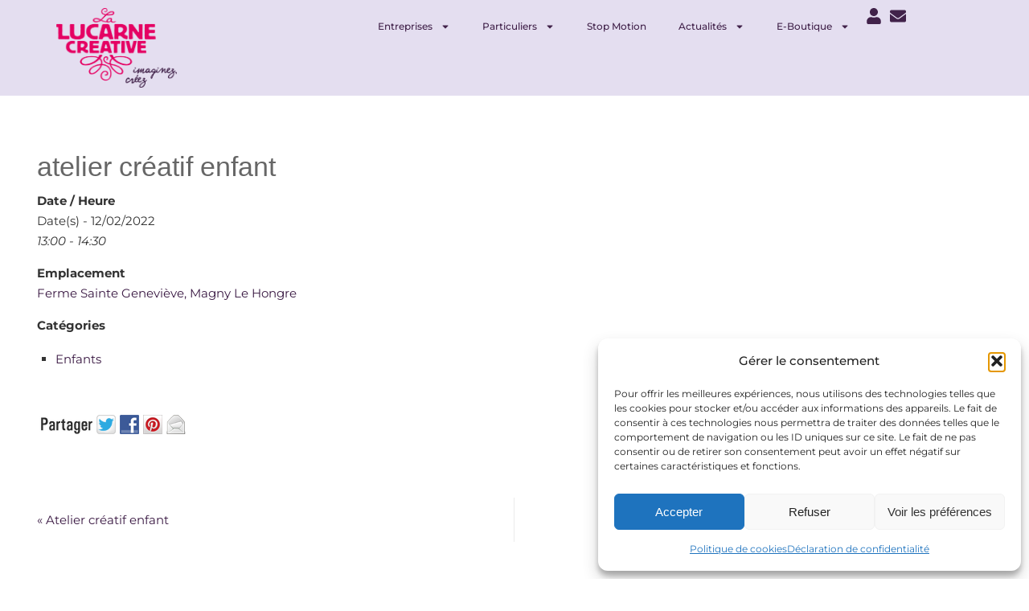

--- FILE ---
content_type: text/html; charset=UTF-8
request_url: https://lalucarnecreative.fr/ateliers-creatifs/atelier-creatif-enfant-45-2022-02-12/
body_size: 31113
content:
<!DOCTYPE html>
<html lang="fr-FR">
<head>
	<meta charset="UTF-8">
	<meta name="viewport" content="width=device-width, initial-scale=1.0, viewport-fit=cover" />		<meta name='robots' content='index, follow, max-image-preview:large, max-snippet:-1, max-video-preview:-1' />
	<style>img:is([sizes="auto" i], [sizes^="auto," i]) { contain-intrinsic-size: 3000px 1500px }</style>
	<link rel="dns-prefetch" href="https://static.hupso.com/share/js/share_toolbar.js"><link rel="preconnect" href="https://static.hupso.com/share/js/share_toolbar.js"><link rel="preload" href="https://static.hupso.com/share/js/share_toolbar.js"><meta property="og:image" content="https://lalucarnecreative.fr/wp-content/uploads/2025/07/en-tete-side-web-new-titre.png"/>
	<!-- This site is optimized with the Yoast SEO plugin v26.4 - https://yoast.com/wordpress/plugins/seo/ -->
	<title>atelier créatif enfant - La Lucarne Créative</title>
	<link rel="canonical" href="https://lalucarnecreative.fr/ateliers-creatifs/atelier-creatif-enfant-45-2022-02-12/" />
	<meta property="og:locale" content="fr_FR" />
	<meta property="og:type" content="article" />
	<meta property="og:title" content="atelier créatif enfant - La Lucarne Créative" />
	<meta property="og:description" content="Lire la suite" />
	<meta property="og:url" content="https://lalucarnecreative.fr/ateliers-creatifs/atelier-creatif-enfant-45-2022-02-12/" />
	<meta property="og:site_name" content="La Lucarne Créative" />
	<meta property="article:publisher" content="https://www.facebook.com/pages/La-Lucarne-Cr%c3%a9ative/513461928735170" />
	<script type="application/ld+json" class="yoast-schema-graph">{"@context":"https://schema.org","@graph":[{"@type":"WebPage","@id":"https://lalucarnecreative.fr/ateliers-creatifs/atelier-creatif-enfant-45-2022-02-12/","url":"https://lalucarnecreative.fr/ateliers-creatifs/atelier-creatif-enfant-45-2022-02-12/","name":"atelier créatif enfant - La Lucarne Créative","isPartOf":{"@id":"https://lalucarnecreative.fr/#website"},"datePublished":"2022-01-03T18:06:05+00:00","breadcrumb":{"@id":"https://lalucarnecreative.fr/ateliers-creatifs/atelier-creatif-enfant-45-2022-02-12/#breadcrumb"},"inLanguage":"fr-FR","potentialAction":[{"@type":"ReadAction","target":["https://lalucarnecreative.fr/ateliers-creatifs/atelier-creatif-enfant-45-2022-02-12/"]}]},{"@type":"BreadcrumbList","@id":"https://lalucarnecreative.fr/ateliers-creatifs/atelier-creatif-enfant-45-2022-02-12/#breadcrumb","itemListElement":[{"@type":"ListItem","position":1,"name":"Accueil","item":"https://lalucarnecreative.fr/"},{"@type":"ListItem","position":2,"name":"Évènements","item":"https://lalucarnecreative.fr/planning-des-ateliers/"},{"@type":"ListItem","position":3,"name":"atelier créatif enfant"}]},{"@type":"WebSite","@id":"https://lalucarnecreative.fr/#website","url":"https://lalucarnecreative.fr/","name":"La Lucarne Créative","description":"Des ateliers inspirants pour libérer votre créativité","publisher":{"@id":"https://lalucarnecreative.fr/#organization"},"potentialAction":[{"@type":"SearchAction","target":{"@type":"EntryPoint","urlTemplate":"https://lalucarnecreative.fr/?s={search_term_string}"},"query-input":{"@type":"PropertyValueSpecification","valueRequired":true,"valueName":"search_term_string"}}],"inLanguage":"fr-FR"},{"@type":"Organization","@id":"https://lalucarnecreative.fr/#organization","name":"La Lucarne Créative","url":"https://lalucarnecreative.fr/","logo":{"@type":"ImageObject","inLanguage":"fr-FR","@id":"https://lalucarnecreative.fr/#/schema/logo/image/","url":"https://lalucarnecreative.fr/wp-content/uploads/2025/01/logo-La-Lucarne-Creative-fond-transparent.png","contentUrl":"https://lalucarnecreative.fr/wp-content/uploads/2025/01/logo-La-Lucarne-Creative-fond-transparent.png","width":1357,"height":895,"caption":"La Lucarne Créative"},"image":{"@id":"https://lalucarnecreative.fr/#/schema/logo/image/"},"sameAs":["https://www.facebook.com/pages/La-Lucarne-Créative/513461928735170","http://www.instagram.com/lalucarnecreative","https://www.youtube.com/channel/UC0SoYn6ktw8YYUb106JSfFg/videos"]}]}</script>
	<!-- / Yoast SEO plugin. -->


<link rel="alternate" type="application/rss+xml" title="La Lucarne Créative &raquo; Flux" href="https://lalucarnecreative.fr/feed/" />
<link rel="alternate" type="application/rss+xml" title="La Lucarne Créative &raquo; Flux des commentaires" href="https://lalucarnecreative.fr/comments/feed/" />
<script type="text/javascript">
/* <![CDATA[ */
window._wpemojiSettings = {"baseUrl":"https:\/\/s.w.org\/images\/core\/emoji\/16.0.1\/72x72\/","ext":".png","svgUrl":"https:\/\/s.w.org\/images\/core\/emoji\/16.0.1\/svg\/","svgExt":".svg","source":{"concatemoji":"https:\/\/lalucarnecreative.fr\/wp-includes\/js\/wp-emoji-release.min.js?ver=6.8.3"}};
/*! This file is auto-generated */
!function(s,n){var o,i,e;function c(e){try{var t={supportTests:e,timestamp:(new Date).valueOf()};sessionStorage.setItem(o,JSON.stringify(t))}catch(e){}}function p(e,t,n){e.clearRect(0,0,e.canvas.width,e.canvas.height),e.fillText(t,0,0);var t=new Uint32Array(e.getImageData(0,0,e.canvas.width,e.canvas.height).data),a=(e.clearRect(0,0,e.canvas.width,e.canvas.height),e.fillText(n,0,0),new Uint32Array(e.getImageData(0,0,e.canvas.width,e.canvas.height).data));return t.every(function(e,t){return e===a[t]})}function u(e,t){e.clearRect(0,0,e.canvas.width,e.canvas.height),e.fillText(t,0,0);for(var n=e.getImageData(16,16,1,1),a=0;a<n.data.length;a++)if(0!==n.data[a])return!1;return!0}function f(e,t,n,a){switch(t){case"flag":return n(e,"\ud83c\udff3\ufe0f\u200d\u26a7\ufe0f","\ud83c\udff3\ufe0f\u200b\u26a7\ufe0f")?!1:!n(e,"\ud83c\udde8\ud83c\uddf6","\ud83c\udde8\u200b\ud83c\uddf6")&&!n(e,"\ud83c\udff4\udb40\udc67\udb40\udc62\udb40\udc65\udb40\udc6e\udb40\udc67\udb40\udc7f","\ud83c\udff4\u200b\udb40\udc67\u200b\udb40\udc62\u200b\udb40\udc65\u200b\udb40\udc6e\u200b\udb40\udc67\u200b\udb40\udc7f");case"emoji":return!a(e,"\ud83e\udedf")}return!1}function g(e,t,n,a){var r="undefined"!=typeof WorkerGlobalScope&&self instanceof WorkerGlobalScope?new OffscreenCanvas(300,150):s.createElement("canvas"),o=r.getContext("2d",{willReadFrequently:!0}),i=(o.textBaseline="top",o.font="600 32px Arial",{});return e.forEach(function(e){i[e]=t(o,e,n,a)}),i}function t(e){var t=s.createElement("script");t.src=e,t.defer=!0,s.head.appendChild(t)}"undefined"!=typeof Promise&&(o="wpEmojiSettingsSupports",i=["flag","emoji"],n.supports={everything:!0,everythingExceptFlag:!0},e=new Promise(function(e){s.addEventListener("DOMContentLoaded",e,{once:!0})}),new Promise(function(t){var n=function(){try{var e=JSON.parse(sessionStorage.getItem(o));if("object"==typeof e&&"number"==typeof e.timestamp&&(new Date).valueOf()<e.timestamp+604800&&"object"==typeof e.supportTests)return e.supportTests}catch(e){}return null}();if(!n){if("undefined"!=typeof Worker&&"undefined"!=typeof OffscreenCanvas&&"undefined"!=typeof URL&&URL.createObjectURL&&"undefined"!=typeof Blob)try{var e="postMessage("+g.toString()+"("+[JSON.stringify(i),f.toString(),p.toString(),u.toString()].join(",")+"));",a=new Blob([e],{type:"text/javascript"}),r=new Worker(URL.createObjectURL(a),{name:"wpTestEmojiSupports"});return void(r.onmessage=function(e){c(n=e.data),r.terminate(),t(n)})}catch(e){}c(n=g(i,f,p,u))}t(n)}).then(function(e){for(var t in e)n.supports[t]=e[t],n.supports.everything=n.supports.everything&&n.supports[t],"flag"!==t&&(n.supports.everythingExceptFlag=n.supports.everythingExceptFlag&&n.supports[t]);n.supports.everythingExceptFlag=n.supports.everythingExceptFlag&&!n.supports.flag,n.DOMReady=!1,n.readyCallback=function(){n.DOMReady=!0}}).then(function(){return e}).then(function(){var e;n.supports.everything||(n.readyCallback(),(e=n.source||{}).concatemoji?t(e.concatemoji):e.wpemoji&&e.twemoji&&(t(e.twemoji),t(e.wpemoji)))}))}((window,document),window._wpemojiSettings);
/* ]]> */
</script>
<link rel='stylesheet' id='sbi_styles-css' href='https://lalucarnecreative.fr/wp-content/plugins/instagram-feed/css/sbi-styles.min.css?ver=6.10.0' type='text/css' media='all' />
<style id='wp-emoji-styles-inline-css' type='text/css'>

	img.wp-smiley, img.emoji {
		display: inline !important;
		border: none !important;
		box-shadow: none !important;
		height: 1em !important;
		width: 1em !important;
		margin: 0 0.07em !important;
		vertical-align: -0.1em !important;
		background: none !important;
		padding: 0 !important;
	}
</style>
<link rel='stylesheet' id='wp-block-library-css' href='https://lalucarnecreative.fr/wp-includes/css/dist/block-library/style.min.css?ver=6.8.3' type='text/css' media='all' />
<style id='classic-theme-styles-inline-css' type='text/css'>
/*! This file is auto-generated */
.wp-block-button__link{color:#fff;background-color:#32373c;border-radius:9999px;box-shadow:none;text-decoration:none;padding:calc(.667em + 2px) calc(1.333em + 2px);font-size:1.125em}.wp-block-file__button{background:#32373c;color:#fff;text-decoration:none}
</style>
<style id='global-styles-inline-css' type='text/css'>
:root{--wp--preset--aspect-ratio--square: 1;--wp--preset--aspect-ratio--4-3: 4/3;--wp--preset--aspect-ratio--3-4: 3/4;--wp--preset--aspect-ratio--3-2: 3/2;--wp--preset--aspect-ratio--2-3: 2/3;--wp--preset--aspect-ratio--16-9: 16/9;--wp--preset--aspect-ratio--9-16: 9/16;--wp--preset--color--black: #000000;--wp--preset--color--cyan-bluish-gray: #abb8c3;--wp--preset--color--white: #ffffff;--wp--preset--color--pale-pink: #f78da7;--wp--preset--color--vivid-red: #cf2e2e;--wp--preset--color--luminous-vivid-orange: #ff6900;--wp--preset--color--luminous-vivid-amber: #fcb900;--wp--preset--color--light-green-cyan: #7bdcb5;--wp--preset--color--vivid-green-cyan: #00d084;--wp--preset--color--pale-cyan-blue: #8ed1fc;--wp--preset--color--vivid-cyan-blue: #0693e3;--wp--preset--color--vivid-purple: #9b51e0;--wp--preset--gradient--vivid-cyan-blue-to-vivid-purple: linear-gradient(135deg,rgba(6,147,227,1) 0%,rgb(155,81,224) 100%);--wp--preset--gradient--light-green-cyan-to-vivid-green-cyan: linear-gradient(135deg,rgb(122,220,180) 0%,rgb(0,208,130) 100%);--wp--preset--gradient--luminous-vivid-amber-to-luminous-vivid-orange: linear-gradient(135deg,rgba(252,185,0,1) 0%,rgba(255,105,0,1) 100%);--wp--preset--gradient--luminous-vivid-orange-to-vivid-red: linear-gradient(135deg,rgba(255,105,0,1) 0%,rgb(207,46,46) 100%);--wp--preset--gradient--very-light-gray-to-cyan-bluish-gray: linear-gradient(135deg,rgb(238,238,238) 0%,rgb(169,184,195) 100%);--wp--preset--gradient--cool-to-warm-spectrum: linear-gradient(135deg,rgb(74,234,220) 0%,rgb(151,120,209) 20%,rgb(207,42,186) 40%,rgb(238,44,130) 60%,rgb(251,105,98) 80%,rgb(254,248,76) 100%);--wp--preset--gradient--blush-light-purple: linear-gradient(135deg,rgb(255,206,236) 0%,rgb(152,150,240) 100%);--wp--preset--gradient--blush-bordeaux: linear-gradient(135deg,rgb(254,205,165) 0%,rgb(254,45,45) 50%,rgb(107,0,62) 100%);--wp--preset--gradient--luminous-dusk: linear-gradient(135deg,rgb(255,203,112) 0%,rgb(199,81,192) 50%,rgb(65,88,208) 100%);--wp--preset--gradient--pale-ocean: linear-gradient(135deg,rgb(255,245,203) 0%,rgb(182,227,212) 50%,rgb(51,167,181) 100%);--wp--preset--gradient--electric-grass: linear-gradient(135deg,rgb(202,248,128) 0%,rgb(113,206,126) 100%);--wp--preset--gradient--midnight: linear-gradient(135deg,rgb(2,3,129) 0%,rgb(40,116,252) 100%);--wp--preset--font-size--small: 13px;--wp--preset--font-size--medium: 20px;--wp--preset--font-size--large: 36px;--wp--preset--font-size--x-large: 42px;--wp--preset--spacing--20: 0.44rem;--wp--preset--spacing--30: 0.67rem;--wp--preset--spacing--40: 1rem;--wp--preset--spacing--50: 1.5rem;--wp--preset--spacing--60: 2.25rem;--wp--preset--spacing--70: 3.38rem;--wp--preset--spacing--80: 5.06rem;--wp--preset--shadow--natural: 6px 6px 9px rgba(0, 0, 0, 0.2);--wp--preset--shadow--deep: 12px 12px 50px rgba(0, 0, 0, 0.4);--wp--preset--shadow--sharp: 6px 6px 0px rgba(0, 0, 0, 0.2);--wp--preset--shadow--outlined: 6px 6px 0px -3px rgba(255, 255, 255, 1), 6px 6px rgba(0, 0, 0, 1);--wp--preset--shadow--crisp: 6px 6px 0px rgba(0, 0, 0, 1);}:where(.is-layout-flex){gap: 0.5em;}:where(.is-layout-grid){gap: 0.5em;}body .is-layout-flex{display: flex;}.is-layout-flex{flex-wrap: wrap;align-items: center;}.is-layout-flex > :is(*, div){margin: 0;}body .is-layout-grid{display: grid;}.is-layout-grid > :is(*, div){margin: 0;}:where(.wp-block-columns.is-layout-flex){gap: 2em;}:where(.wp-block-columns.is-layout-grid){gap: 2em;}:where(.wp-block-post-template.is-layout-flex){gap: 1.25em;}:where(.wp-block-post-template.is-layout-grid){gap: 1.25em;}.has-black-color{color: var(--wp--preset--color--black) !important;}.has-cyan-bluish-gray-color{color: var(--wp--preset--color--cyan-bluish-gray) !important;}.has-white-color{color: var(--wp--preset--color--white) !important;}.has-pale-pink-color{color: var(--wp--preset--color--pale-pink) !important;}.has-vivid-red-color{color: var(--wp--preset--color--vivid-red) !important;}.has-luminous-vivid-orange-color{color: var(--wp--preset--color--luminous-vivid-orange) !important;}.has-luminous-vivid-amber-color{color: var(--wp--preset--color--luminous-vivid-amber) !important;}.has-light-green-cyan-color{color: var(--wp--preset--color--light-green-cyan) !important;}.has-vivid-green-cyan-color{color: var(--wp--preset--color--vivid-green-cyan) !important;}.has-pale-cyan-blue-color{color: var(--wp--preset--color--pale-cyan-blue) !important;}.has-vivid-cyan-blue-color{color: var(--wp--preset--color--vivid-cyan-blue) !important;}.has-vivid-purple-color{color: var(--wp--preset--color--vivid-purple) !important;}.has-black-background-color{background-color: var(--wp--preset--color--black) !important;}.has-cyan-bluish-gray-background-color{background-color: var(--wp--preset--color--cyan-bluish-gray) !important;}.has-white-background-color{background-color: var(--wp--preset--color--white) !important;}.has-pale-pink-background-color{background-color: var(--wp--preset--color--pale-pink) !important;}.has-vivid-red-background-color{background-color: var(--wp--preset--color--vivid-red) !important;}.has-luminous-vivid-orange-background-color{background-color: var(--wp--preset--color--luminous-vivid-orange) !important;}.has-luminous-vivid-amber-background-color{background-color: var(--wp--preset--color--luminous-vivid-amber) !important;}.has-light-green-cyan-background-color{background-color: var(--wp--preset--color--light-green-cyan) !important;}.has-vivid-green-cyan-background-color{background-color: var(--wp--preset--color--vivid-green-cyan) !important;}.has-pale-cyan-blue-background-color{background-color: var(--wp--preset--color--pale-cyan-blue) !important;}.has-vivid-cyan-blue-background-color{background-color: var(--wp--preset--color--vivid-cyan-blue) !important;}.has-vivid-purple-background-color{background-color: var(--wp--preset--color--vivid-purple) !important;}.has-black-border-color{border-color: var(--wp--preset--color--black) !important;}.has-cyan-bluish-gray-border-color{border-color: var(--wp--preset--color--cyan-bluish-gray) !important;}.has-white-border-color{border-color: var(--wp--preset--color--white) !important;}.has-pale-pink-border-color{border-color: var(--wp--preset--color--pale-pink) !important;}.has-vivid-red-border-color{border-color: var(--wp--preset--color--vivid-red) !important;}.has-luminous-vivid-orange-border-color{border-color: var(--wp--preset--color--luminous-vivid-orange) !important;}.has-luminous-vivid-amber-border-color{border-color: var(--wp--preset--color--luminous-vivid-amber) !important;}.has-light-green-cyan-border-color{border-color: var(--wp--preset--color--light-green-cyan) !important;}.has-vivid-green-cyan-border-color{border-color: var(--wp--preset--color--vivid-green-cyan) !important;}.has-pale-cyan-blue-border-color{border-color: var(--wp--preset--color--pale-cyan-blue) !important;}.has-vivid-cyan-blue-border-color{border-color: var(--wp--preset--color--vivid-cyan-blue) !important;}.has-vivid-purple-border-color{border-color: var(--wp--preset--color--vivid-purple) !important;}.has-vivid-cyan-blue-to-vivid-purple-gradient-background{background: var(--wp--preset--gradient--vivid-cyan-blue-to-vivid-purple) !important;}.has-light-green-cyan-to-vivid-green-cyan-gradient-background{background: var(--wp--preset--gradient--light-green-cyan-to-vivid-green-cyan) !important;}.has-luminous-vivid-amber-to-luminous-vivid-orange-gradient-background{background: var(--wp--preset--gradient--luminous-vivid-amber-to-luminous-vivid-orange) !important;}.has-luminous-vivid-orange-to-vivid-red-gradient-background{background: var(--wp--preset--gradient--luminous-vivid-orange-to-vivid-red) !important;}.has-very-light-gray-to-cyan-bluish-gray-gradient-background{background: var(--wp--preset--gradient--very-light-gray-to-cyan-bluish-gray) !important;}.has-cool-to-warm-spectrum-gradient-background{background: var(--wp--preset--gradient--cool-to-warm-spectrum) !important;}.has-blush-light-purple-gradient-background{background: var(--wp--preset--gradient--blush-light-purple) !important;}.has-blush-bordeaux-gradient-background{background: var(--wp--preset--gradient--blush-bordeaux) !important;}.has-luminous-dusk-gradient-background{background: var(--wp--preset--gradient--luminous-dusk) !important;}.has-pale-ocean-gradient-background{background: var(--wp--preset--gradient--pale-ocean) !important;}.has-electric-grass-gradient-background{background: var(--wp--preset--gradient--electric-grass) !important;}.has-midnight-gradient-background{background: var(--wp--preset--gradient--midnight) !important;}.has-small-font-size{font-size: var(--wp--preset--font-size--small) !important;}.has-medium-font-size{font-size: var(--wp--preset--font-size--medium) !important;}.has-large-font-size{font-size: var(--wp--preset--font-size--large) !important;}.has-x-large-font-size{font-size: var(--wp--preset--font-size--x-large) !important;}
:where(.wp-block-post-template.is-layout-flex){gap: 1.25em;}:where(.wp-block-post-template.is-layout-grid){gap: 1.25em;}
:where(.wp-block-columns.is-layout-flex){gap: 2em;}:where(.wp-block-columns.is-layout-grid){gap: 2em;}
:root :where(.wp-block-pullquote){font-size: 1.5em;line-height: 1.6;}
</style>
<link rel='stylesheet' id='pb_animate-css' href='https://lalucarnecreative.fr/wp-content/plugins/ays-popup-box/public/css/animate.css?ver=6.0.3' type='text/css' media='all' />
<link rel='stylesheet' id='hupso_css-css' href='https://lalucarnecreative.fr/wp-content/plugins/hupso-share-buttons-for-twitter-facebook-google/style.css?ver=6.8.3' type='text/css' media='all' />
<link rel='stylesheet' id='bwg_fonts-css' href='https://lalucarnecreative.fr/wp-content/plugins/photo-gallery/css/bwg-fonts/fonts.css?ver=0.0.1' type='text/css' media='all' />
<link rel='stylesheet' id='sumoselect-css' href='https://lalucarnecreative.fr/wp-content/plugins/photo-gallery/css/sumoselect.min.css?ver=3.4.6' type='text/css' media='all' />
<link rel='stylesheet' id='mCustomScrollbar-css' href='https://lalucarnecreative.fr/wp-content/plugins/photo-gallery/css/jquery.mCustomScrollbar.min.css?ver=3.1.5' type='text/css' media='all' />
<link rel='stylesheet' id='bwg_googlefonts-css' href='https://fonts.googleapis.com/css?family=Ubuntu&#038;subset=greek,latin,greek-ext,vietnamese,cyrillic-ext,latin-ext,cyrillic' type='text/css' media='all' />
<link rel='stylesheet' id='bwg_frontend-css' href='https://lalucarnecreative.fr/wp-content/plugins/photo-gallery/css/styles.min.css?ver=1.8.35' type='text/css' media='all' />
<link rel='stylesheet' id='theme-my-login-css' href='https://lalucarnecreative.fr/wp-content/plugins/theme-my-login/assets/styles/theme-my-login.min.css?ver=7.1.14' type='text/css' media='all' />
<link rel='stylesheet' id='widgetopts-styles-css' href='https://lalucarnecreative.fr/wp-content/plugins/widget-options/assets/css/widget-options.css?ver=4.1.3' type='text/css' media='all' />
<link rel='stylesheet' id='pdc-layout-styles-css' href='https://lalucarnecreative.fr/wp-content/plugins/woocommerce-product-details-customiser/assets/css/layout.css?ver=6.8.3' type='text/css' media='only screen and (min-width: 768px)' />
<link rel='stylesheet' id='woocommerce-layout-css' href='https://lalucarnecreative.fr/wp-content/plugins/woocommerce/assets/css/woocommerce-layout.css?ver=10.3.7' type='text/css' media='all' />
<link rel='stylesheet' id='woocommerce-smallscreen-css' href='https://lalucarnecreative.fr/wp-content/plugins/woocommerce/assets/css/woocommerce-smallscreen.css?ver=10.3.7' type='text/css' media='only screen and (max-width: 768px)' />
<link rel='stylesheet' id='woocommerce-general-css' href='https://lalucarnecreative.fr/wp-content/plugins/woocommerce/assets/css/woocommerce.css?ver=10.3.7' type='text/css' media='all' />
<style id='woocommerce-inline-inline-css' type='text/css'>
.woocommerce form .form-row .required { visibility: visible; }
</style>
<link rel='stylesheet' id='cmplz-general-css' href='https://lalucarnecreative.fr/wp-content/plugins/complianz-gdpr/assets/css/cookieblocker.min.css?ver=1763984034' type='text/css' media='all' />
<link rel='stylesheet' id='brands-styles-css' href='https://lalucarnecreative.fr/wp-content/plugins/woocommerce/assets/css/brands.css?ver=10.3.7' type='text/css' media='all' />
<link rel='stylesheet' id='wp-fullcalendar-css' href='https://lalucarnecreative.fr/wp-content/plugins/wp-fullcalendar/includes/css/main.css?ver=1.6' type='text/css' media='all' />
<link rel='stylesheet' id='wp-fullcalendar-tippy-light-css' href='https://lalucarnecreative.fr/wp-content/plugins/wp-fullcalendar/includes/css/tippy/light.css?ver=1.6' type='text/css' media='all' />
<link rel='stylesheet' id='jquery-ui-css' href='https://lalucarnecreative.fr/wp-content/plugins/wp-fullcalendar/includes/css/jquery-ui/redmond/jquery-ui.min.css?ver=1.6' type='text/css' media='all' />
<link rel='stylesheet' id='jquery-ui-theme-css' href='https://lalucarnecreative.fr/wp-content/plugins/wp-fullcalendar/includes/css/jquery-ui/redmond/theme.css?ver=1.6' type='text/css' media='all' />
<link rel='stylesheet' id='parabola-fonts-css' href='https://lalucarnecreative.fr/wp-content/themes/parabola/fonts/fontfaces.css?ver=2.4.2' type='text/css' media='all' />
<link rel='stylesheet' id='parabola-style-css' href='https://lalucarnecreative.fr/wp-content/themes/parabola/style.css?ver=2.4.2' type='text/css' media='all' />
<style id='parabola-style-inline-css' type='text/css'>
#header, #main, .topmenu, #colophon, #footer2-inner { max-width: 1920px; } #container.one-column { } #container.two-columns-right #secondary { width:450px; float:right; } #container.two-columns-right #content { width:1450px; float:left; } /*fallback*/ #container.two-columns-right #content { width:calc(100% - 470px); float:left; } #container.two-columns-left #primary { width:450px; float:left; } #container.two-columns-left #content { width:1450px; float:right; } /*fallback*/ #container.two-columns-left #content { width:-moz-calc(100% - 470px); float:right; width:-webkit-calc(100% - 470px); width:calc(100% - 470px); } #container.three-columns-right .sidey { width:225px; float:left; } #container.three-columns-right #primary { margin-left:20px; margin-right:20px; } #container.three-columns-right #content { width:1430px; float:left; } /*fallback*/ #container.three-columns-right #content { width:-moz-calc(100% - 490px); float:left; width:-webkit-calc(100% - 490px); width:calc(100% - 490px);} #container.three-columns-left .sidey { width:225px; float:left; } #container.three-columns-left #secondary {margin-left:20px; margin-right:20px; } #container.three-columns-left #content { width:1430px; float:right;} /*fallback*/ #container.three-columns-left #content { width:-moz-calc(100% - 490px); float:right; width:-webkit-calc(100% - 490px); width:calc(100% - 490px); } #container.three-columns-sided .sidey { width:225px; float:left; } #container.three-columns-sided #secondary { float:right; } #container.three-columns-sided #content { width:1430px; float:right; /*fallback*/ width:-moz-calc(100% - 490px); float:right; width:-webkit-calc(100% - 490px); float:right; width:calc(100% - 490px); float:right; margin: 0 245px 0 -1920px; } body { font-family: Tahoma, Geneva, sans-serif; } #content h1.entry-title a, #content h2.entry-title a, #content h1.entry-title , #content h2.entry-title, #frontpage .nivo-caption h3, .column-header-image, .column-header-noimage, .columnmore { font-family: Futura, "Century Gothic", AppleGothic, sans-serif; } .widget-title, .widget-title a { line-height: normal; font-family: "Bebas Neue"; } .entry-content h1, .entry-content h2, .entry-content h3, .entry-content h4, .entry-content h5, .entry-content h6, h3#comments-title, #comments #reply-title { font-family: Tahoma, Geneva, sans-serif; } #site-title span a { font-family: inherit; } #access ul li a, #access ul li a span { font-family: Tahoma, Geneva, sans-serif; } body { color: #333333; background-color: #F7F7F2 } a { color: #3a1943; } a:hover { color: #E40063; } #header-full { background-color: #FFFFFF; } #site-title span a { color:#e40063; } #site-description { color:#444444; } .socials a { background-color: #ddc7f8; } .socials .socials-hover { background-color: #FFFFFF; } .breadcrumbs:before { border-color: transparent transparent transparent #333333; } #access a, #nav-toggle span { color: #3a1943; background-color: #FFFFFF; } @media (max-width: 650px) { #access, #nav-toggle { background-color: #FFFFFF; } } #access a:hover { color: #e40063; background-color: #ddc7f8; } #access > .menu > ul > li > a:after, #access > .menu > ul ul:after { border-color: transparent transparent #ddc7f8 transparent; } #access ul li:hover a:after { border-bottom-color:#3a1943;} #access ul li.current_page_item > a, #access ul li.current-menu-item > a, /*#access ul li.current_page_parent > a, #access ul li.current-menu-parent > a,*/ #access ul li.current_page_ancestor > a, #access ul li.current-menu-ancestor > a { color: #FFFFFF; background-color: #ddc7f8; } #access ul li.current_page_item > a:hover, #access ul li.current-menu-item > a:hover, /*#access ul li.current_page_parent > a:hover, #access ul li.current-menu-parent > a:hover,*/ #access ul li.current_page_ancestor > a:hover, #access ul li.current-menu-ancestor > a:hover { color: #e40063; } .topmenu ul li a { color: #666666; } .topmenu ul li a:after { border-color: #ddc7f8 transparent transparent transparent; } .topmenu ul li a:hover:after {border-top-color:#3a1943} .topmenu ul li a:hover { color: #666666; background-color: #FFFFFF; } div.post, div.page, div.hentry, div.product, div[class^='post-'], #comments, .comments, .column-text, .column-image, #srights, #slefts, #front-text3, #front-text4, .page-title, .page-header, article.post, article.page, article.hentry, .contentsearch, #author-info, #nav-below, .yoyo > li, .woocommerce #mainwoo { background-color: #FFFFFF; } div.post, div.page, div.hentry, .sidey .widget-container, #comments, .commentlist .comment-body, article.post, article.page, article.hentry, #nav-below, .page-header, .yoyo > li, #front-text3, #front-text4 { border-color: #FFFFFF; } #author-info, #entry-author-info { border-color: #F7F7F7; } #entry-author-info #author-avatar, #author-info #author-avatar { border-color: #FFFFFF; } article.sticky:hover { border-color: rgba(58,25,67,.6); } .sidey .widget-container { color: #E40063; background-color: #FFFFFF; } .sidey .widget-title { color: #FFFFFF; background-color: #666666; } .sidey .widget-title:after { border-color: transparent transparent #ddc7f8; } .sidey .widget-container a { color: #3a1943; } .sidey .widget-container a:hover { color: #E40063; } .entry-content h1, .entry-content h2, .entry-content h3, .entry-content h4, .entry-content h5, .entry-content h6 { color: #E40063; } .entry-title, .entry-title a, .page-title { color: #666666; } .entry-title a:hover { color: #444444; } #content h3.entry-format { color: #3a1943; background-color: #FFFFFF; border-color: #FFFFFF; } #content h3.entry-format { color: #3a1943; background-color: #FFFFFF; border-color: #FFFFFF; } .comments-link { background-color: #F7F7F7; } .comments-link:before { border-color: #F7F7F7 transparent transparent; } #footer { color: #AAAAAA; background-color: #444444; } #footer2 { color: #AAAAAA; background-color: #444444; border-color:rgba(255,255,255,.1); } #footer a { color: #3a1943; } #footer a:hover { color: #E40063; } #footer2 a { color: #f8effb; } #footer2 a:hover { color: #E40063; } #footer .widget-container { color: #E40063; background-color: #FFFFFF; } #footer .widget-title { color: #FFFFFF; background-color: #666666; } #footer .widget-title:after { border-color: transparent transparent #ddc7f8; } .footermenu ul li a:after { border-color: transparent transparent #ddc7f8 transparent; } a.continue-reading-link { color:#3a1943 !important; background:#FFFFFF; border-color:#FFFFFF; } a.continue-reading-link:hover { background-color:#ddc7f8; } .button, #respond .form-submit input#submit { background-color: #F7F7F7; border-color: #FFFFFF; } .button:hover, #respond .form-submit input#submit:hover { border-color: #FFFFFF; } .entry-content tr th, .entry-content thead th { color: #FFFFFF; background-color: #E40063; } .entry-content fieldset, .entry-content tr td { border-color: #FFFFFF; } hr { background-color: #FFFFFF; } input[type="text"], input[type="password"], input[type="email"], textarea, select, input[type="color"],input[type="date"],input[type="datetime"],input[type="datetime-local"],input[type="month"],input[type="number"],input[type="range"], input[type="search"],input[type="tel"],input[type="time"],input[type="url"],input[type="week"] { background-color: #F7F7F7; border-color: #FFFFFF #FFFFFF #FFFFFF #FFFFFF; color: #333333; } input[type="submit"], input[type="reset"] { color: #333333; background-color: #F7F7F7; border-color: #FFFFFF;} input[type="text"]:hover, input[type="password"]:hover, input[type="email"]:hover, textarea:hover, input[type="color"]:hover, input[type="date"]:hover, input[type="datetime"]:hover, input[type="datetime-local"]:hover, input[type="month"]:hover, input[type="number"]:hover, input[type="range"]:hover, input[type="search"]:hover, input[type="tel"]:hover, input[type="time"]:hover, input[type="url"]:hover, input[type="week"]:hover { background-color: rgb(247,247,247); background-color: rgba(247,247,247,0.4); } .entry-content code { border-color: #FFFFFF; background-color: #F7F7F7; } .entry-content pre { background-color: #F7F7F7; } .entry-content blockquote { border-color: #ddc7f8; background-color: #F7F7F7; } abbr, acronym { border-color: #333333; } span.edit-link { color: #333333; background-color: #FFFFFF; border-color: #F7F7F7; } .meta-border .entry-meta span, .meta-border .entry-utility span.bl_posted { border-color: #F7F7F7; } .meta-accented .entry-meta span, .meta-accented .entry-utility span.bl_posted { background-color: #FFFFFF; border-color: #F7F7F7; } .comment-meta a { color: #999999; } .comment-author { background-color: #F7F7F7; } .comment-details:after { border-color: transparent transparent transparent #F7F7F7; } .comment:hover > div > .comment-author { background-color: #FFFFFF; } .comment:hover > div > .comment-author .comment-details:after { border-color: transparent transparent transparent #FFFFFF; } #respond .form-allowed-tags { color: #999999; } .comment .reply a { border-color: #FFFFFF; color: #333333;} .comment .reply a:hover { background-color: #FFFFFF } .nav-next a:hover, .nav-previous a:hover {background: #F7F7F7} .pagination .current { font-weight: bold; } .pagination span, .pagination a { background-color: #FFFFFF; } .pagination a:hover { background-color: #FFFFFF;color:#3a1943} .page-link em {background-color: #FFFFFF; color:#ddc7f8;} .page-link a em {color:#3a1943;} .page-link a:hover em {background-color:#ddc7f8;} #searchform input[type="text"] {color:#999999;} #toTop {border-color:transparent transparent #444444;} #toTop:after {border-color:transparent transparent #FFFFFF;} #toTop:hover:after {border-bottom-color:#ddc7f8;} .caption-accented .wp-caption { background-color:rgb(221,199,248); background-color:rgba(221,199,248,0.8); color:#FFFFFF} .meta-themed .entry-meta span { color: #999999; background-color: #F7F7F7; border-color: #FFFFFF; } .meta-themed .entry-meta span:hover { background-color: #FFFFFF; } .meta-themed .entry-meta span a:hover { color: #333333; } .entry-content, .entry-summary, #front-text3, #front-text4 { text-align:Default ; } html { font-size:15px; line-height:1.7em; } #content h1.entry-title, #content h2.entry-title { font-size:34px ;} .widget-title, .widget-title a { font-size:18px ;} .entry-content h1 { font-size: 1.784em; } #frontpage h1 { font-size: 1.384em; } .entry-content h2 { font-size: 1.568em; } #frontpage h2 { font-size: 1.168em; } .entry-content h3 { font-size: 1.352em; } #frontpage h3 { font-size: 0.952em; } .entry-content h4 { font-size: 1.136em; } #frontpage h4 { font-size: 0.736em; } .entry-content h5 { font-size: 0.92em; } #frontpage h5 { font-size: 0.52em; } .entry-content h6 { font-size: 0.704em; } #frontpage h6 { font-size: 0.304em; } #site-title span a { font-size:38px ;} #access ul li a { font-size:18px ;} #access ul ul ul a {font-size:16px;} .nocomments, .nocomments2 {display:none;} .comments-link span { display:none;} #header-container > div:first-child { margin:40px 0 0 20px;} article.post .comments-link { display:none; } .entry-meta .author { display:none; } .entry-meta span.bl_categ { display:none; } .entry-meta .footer-tags, .entry-utility .footer-tags { display:none; } .entry-utility span.bl_bookmark { display:none; } .entry-content p, .entry-content ul, .entry-content ol, .entry-content dd, .entry-content pre, .entry-content hr, .commentlist p { margin-bottom: 1.0em; } #content div.entry-meta { display:none; } #header-widget-area { width: 25%; } #branding { height:100px; } @media (max-width: 1920px) {#branding, #bg_image { height:auto; max-width:100%; min-height:inherit !important; } } @media (max-width: 800px) { #content h1.entry-title, #content h2.entry-title { font-size:32.3px ; } #site-title span a { font-size:34.2px;} } @media (max-width: 650px) { #content h1.entry-title, #content h2.entry-title {font-size:30.6px ;} #site-title span a { font-size:30.4px;} } @media (max-width: 480px) { #site-title span a { font-size:22.8px;} } 
/* Parabola Custom CSS */ DIV.entry-utility {display: none;} DIV.entry-meta {display: none;} #footer2 {background-color: rgb(58, 26, 67);} #content tr td {padding: 6px 4px 0px 4px;} HEADER.page-header {display: none;} H1.page-title {display: none;} .page-id-2965 .page-title { display: none; } .post { border-bottom-right-radius: 40px; border-bottom-left-radius: 5px; border-top-left-radius: 40px; border-top-right-radius: 5px; background-color: #FFFFFF; } /* WOOCOMMERCE Custom CSS */ .woocommerce div.product div.images, .woocommerce-page div.product div.images, .woocommerce #content div.product div.images, .woocommerce-page #content div.product div.images { width: 30%; margin-bottom: 1em; } DIV.summary.entry-summary { width: 50%!important; margin-bottom: 1em; } H1.product_title.entry-title { font-size: 22px!important; color: #e40063!important; } SPAN.amount { font-size: 18px!important; color: #e40063!important; } DIV.product_meta { font-size: 14px!important; } IMG.attachment-shop_catalog.wp-post-image { width: 160px!important; height: 160px!important; } .woocommerce .related ul.products li.product, .woocommerce-page .related ul.products li.product, .woocommerce .upsells.products ul.products li.product, .woocommerce-page .upsells.products ul.products li.product, .woocommerce .related ul li.product, .woocommerce-page .related ul li.product, .woocommerce .upsells.products ul li.product, .woocommerce-page .upsells.products ul li.product { width: 20%; }
</style>
<link rel='stylesheet' id='parabola-mobile-css' href='https://lalucarnecreative.fr/wp-content/themes/parabola/styles/style-mobile.css?ver=2.4.2' type='text/css' media='all' />
<link rel='stylesheet' id='elementor-frontend-css' href='https://lalucarnecreative.fr/wp-content/plugins/elementor/assets/css/frontend.min.css?ver=3.31.5' type='text/css' media='all' />
<link rel='stylesheet' id='widget-image-css' href='https://lalucarnecreative.fr/wp-content/plugins/elementor/assets/css/widget-image.min.css?ver=3.31.5' type='text/css' media='all' />
<link rel='stylesheet' id='widget-nav-menu-css' href='https://lalucarnecreative.fr/wp-content/plugins/elementor-pro/assets/css/widget-nav-menu.min.css?ver=3.33.1' type='text/css' media='all' />
<link rel='stylesheet' id='widget-icon-list-css' href='https://lalucarnecreative.fr/wp-content/plugins/elementor/assets/css/widget-icon-list.min.css?ver=3.31.5' type='text/css' media='all' />
<link rel='stylesheet' id='e-sticky-css' href='https://lalucarnecreative.fr/wp-content/plugins/elementor-pro/assets/css/modules/sticky.min.css?ver=3.33.1' type='text/css' media='all' />
<link rel='stylesheet' id='e-animation-push-css' href='https://lalucarnecreative.fr/wp-content/plugins/elementor/assets/lib/animations/styles/e-animation-push.min.css?ver=3.31.5' type='text/css' media='all' />
<link rel='stylesheet' id='widget-social-icons-css' href='https://lalucarnecreative.fr/wp-content/plugins/elementor/assets/css/widget-social-icons.min.css?ver=3.31.5' type='text/css' media='all' />
<link rel='stylesheet' id='e-apple-webkit-css' href='https://lalucarnecreative.fr/wp-content/plugins/elementor/assets/css/conditionals/apple-webkit.min.css?ver=3.31.5' type='text/css' media='all' />
<link rel='stylesheet' id='widget-heading-css' href='https://lalucarnecreative.fr/wp-content/plugins/elementor/assets/css/widget-heading.min.css?ver=3.31.5' type='text/css' media='all' />
<link rel='stylesheet' id='elementor-post-13931-css' href='https://lalucarnecreative.fr/wp-content/uploads/elementor/css/post-13931.css?ver=1768909553' type='text/css' media='all' />
<link rel='stylesheet' id='sbistyles-css' href='https://lalucarnecreative.fr/wp-content/plugins/instagram-feed/css/sbi-styles.min.css?ver=6.10.0' type='text/css' media='all' />
<link rel='stylesheet' id='elementor-post-15190-css' href='https://lalucarnecreative.fr/wp-content/uploads/elementor/css/post-15190.css?ver=1768909553' type='text/css' media='all' />
<link rel='stylesheet' id='elementor-post-14832-css' href='https://lalucarnecreative.fr/wp-content/uploads/elementor/css/post-14832.css?ver=1768909553' type='text/css' media='all' />
<link rel='stylesheet' id='cyclone-template-style-dark-0-css' href='https://lalucarnecreative.fr/wp-content/plugins/cyclone-slider/templates/dark/style.css?ver=3.2.0' type='text/css' media='all' />
<link rel='stylesheet' id='cyclone-template-style-default-0-css' href='https://lalucarnecreative.fr/wp-content/plugins/cyclone-slider/templates/default/style.css?ver=3.2.0' type='text/css' media='all' />
<link rel='stylesheet' id='cyclone-template-style-standard-0-css' href='https://lalucarnecreative.fr/wp-content/plugins/cyclone-slider/templates/standard/style.css?ver=3.2.0' type='text/css' media='all' />
<link rel='stylesheet' id='cyclone-template-style-thumbnails-0-css' href='https://lalucarnecreative.fr/wp-content/plugins/cyclone-slider/templates/thumbnails/style.css?ver=3.2.0' type='text/css' media='all' />
<link rel='stylesheet' id='cart-tab-styles-css' href='https://lalucarnecreative.fr/wp-content/plugins/woocommerce-cart-tab/includes/../assets/css/style.css?ver=6.8.3' type='text/css' media='all' />
<style id='cart-tab-styles-inline-css' type='text/css'>

			.woocommerce-cart-tab-container {
				background-color: #f8f8f8;
			}

			.woocommerce-cart-tab,
			.woocommerce-cart-tab-container .widget_shopping_cart .widgettitle,
			.woocommerce-cart-tab-container .widget_shopping_cart .buttons {
				background-color: #ffffff;
			}

			.woocommerce-cart-tab,
			.woocommerce-cart-tab:hover {
				color: #ffffff;
			}

			.woocommerce-cart-tab__contents {
				background-color: #333333;
			}

			.woocommerce-cart-tab__icon-bag {
				fill: #333333;
			}
</style>
<link rel='stylesheet' id='elementor-gf-local-montserrat-css' href='https://lalucarnecreative.fr/wp-content/uploads/elementor/google-fonts/css/montserrat.css?ver=1754558416' type='text/css' media='all' />
<link rel='stylesheet' id='elementor-gf-local-roboto-css' href='https://lalucarnecreative.fr/wp-content/uploads/elementor/google-fonts/css/roboto.css?ver=1745313798' type='text/css' media='all' />
<link rel='stylesheet' id='elementor-gf-local-inter-css' href='https://lalucarnecreative.fr/wp-content/uploads/elementor/google-fonts/css/inter.css?ver=1754408262' type='text/css' media='all' />
<script type="text/javascript" src="https://lalucarnecreative.fr/wp-includes/js/jquery/jquery.min.js?ver=3.7.1" id="jquery-core-js"></script>
<script type="text/javascript" src="https://lalucarnecreative.fr/wp-includes/js/jquery/jquery-migrate.min.js?ver=3.4.1" id="jquery-migrate-js"></script>
<script type="text/javascript" id="ays-pb-js-extra">
/* <![CDATA[ */
var pbLocalizeObj = {"ajax":"https:\/\/lalucarnecreative.fr\/wp-admin\/admin-ajax.php","seconds":"seconds","thisWillClose":"This will close in","icons":{"close_icon":"<svg class=\"ays_pb_material_close_icon\" xmlns=\"https:\/\/www.w3.org\/2000\/svg\" height=\"36px\" viewBox=\"0 0 24 24\" width=\"36px\" fill=\"#000000\" alt=\"Pop-up Close\"><path d=\"M0 0h24v24H0z\" fill=\"none\"\/><path d=\"M19 6.41L17.59 5 12 10.59 6.41 5 5 6.41 10.59 12 5 17.59 6.41 19 12 13.41 17.59 19 19 17.59 13.41 12z\"\/><\/svg>","close_circle_icon":"<svg class=\"ays_pb_material_close_circle_icon\" xmlns=\"https:\/\/www.w3.org\/2000\/svg\" height=\"24\" viewBox=\"0 0 24 24\" width=\"36\" alt=\"Pop-up Close\"><path d=\"M0 0h24v24H0z\" fill=\"none\"\/><path d=\"M12 2C6.47 2 2 6.47 2 12s4.47 10 10 10 10-4.47 10-10S17.53 2 12 2zm5 13.59L15.59 17 12 13.41 8.41 17 7 15.59 10.59 12 7 8.41 8.41 7 12 10.59 15.59 7 17 8.41 13.41 12 17 15.59z\"\/><\/svg>","volume_up_icon":"<svg class=\"ays_pb_fa_volume\" xmlns=\"https:\/\/www.w3.org\/2000\/svg\" height=\"24\" viewBox=\"0 0 24 24\" width=\"36\"><path d=\"M0 0h24v24H0z\" fill=\"none\"\/><path d=\"M3 9v6h4l5 5V4L7 9H3zm13.5 3c0-1.77-1.02-3.29-2.5-4.03v8.05c1.48-.73 2.5-2.25 2.5-4.02zM14 3.23v2.06c2.89.86 5 3.54 5 6.71s-2.11 5.85-5 6.71v2.06c4.01-.91 7-4.49 7-8.77s-2.99-7.86-7-8.77z\"\/><\/svg>","volume_mute_icon":"<svg xmlns=\"https:\/\/www.w3.org\/2000\/svg\" height=\"24\" viewBox=\"0 0 24 24\" width=\"24\"><path d=\"M0 0h24v24H0z\" fill=\"none\"\/><path d=\"M7 9v6h4l5 5V4l-5 5H7z\"\/><\/svg>"}};
/* ]]> */
</script>
<script type="text/javascript" src="https://lalucarnecreative.fr/wp-content/plugins/ays-popup-box/public/js/ays-pb-public.js?ver=6.0.3" id="ays-pb-js"></script>
<script type="text/javascript" id="events-manager-js-extra">
/* <![CDATA[ */
var EM = {"ajaxurl":"https:\/\/lalucarnecreative.fr\/wp-admin\/admin-ajax.php","locationajaxurl":"https:\/\/lalucarnecreative.fr\/wp-admin\/admin-ajax.php?action=locations_search","firstDay":"1","locale":"fr","dateFormat":"yy-mm-dd","ui_css":"https:\/\/lalucarnecreative.fr\/wp-content\/plugins\/events-manager\/includes\/css\/jquery-ui\/build.min.css","show24hours":"1","is_ssl":"1","autocomplete_limit":"10","calendar":{"breakpoints":{"small":560,"medium":908,"large":false}},"phone":"","datepicker":{"format":"d\/m\/Y","locale":"fr"},"search":{"breakpoints":{"small":650,"medium":850,"full":false}},"url":"https:\/\/lalucarnecreative.fr\/wp-content\/plugins\/events-manager","assets":{"input.em-uploader":{"js":{"em-uploader":{"url":"https:\/\/lalucarnecreative.fr\/wp-content\/plugins\/events-manager\/includes\/js\/em-uploader.js?v=7.2.2.1","event":"em_uploader_ready"}}},".em-event-editor":{"js":{"event-editor":{"url":"https:\/\/lalucarnecreative.fr\/wp-content\/plugins\/events-manager\/includes\/js\/events-manager-event-editor.js?v=7.2.2.1","event":"em_event_editor_ready"}},"css":{"event-editor":"https:\/\/lalucarnecreative.fr\/wp-content\/plugins\/events-manager\/includes\/css\/events-manager-event-editor.min.css?v=7.2.2.1"}},".em-recurrence-sets, .em-timezone":{"js":{"luxon":{"url":"luxon\/luxon.js?v=7.2.2.1","event":"em_luxon_ready"}}},".em-booking-form, #em-booking-form, .em-booking-recurring, .em-event-booking-form":{"js":{"em-bookings":{"url":"https:\/\/lalucarnecreative.fr\/wp-content\/plugins\/events-manager\/includes\/js\/bookingsform.js?v=7.2.2.1","event":"em_booking_form_js_loaded"}}},"#em-opt-archetypes":{"js":{"archetypes":"https:\/\/lalucarnecreative.fr\/wp-content\/plugins\/events-manager\/includes\/js\/admin-archetype-editor.js?v=7.2.2.1","archetypes_ms":"https:\/\/lalucarnecreative.fr\/wp-content\/plugins\/events-manager\/includes\/js\/admin-archetypes.js?v=7.2.2.1","qs":"qs\/qs.js?v=7.2.2.1"}}},"cached":"","bookingInProgress":"Veuillez patienter pendant que la r\u00e9servation est soumise.","tickets_save":"Enregistrer le billet","bookingajaxurl":"https:\/\/lalucarnecreative.fr\/wp-admin\/admin-ajax.php","bookings_export_save":"Exporter les r\u00e9servations","bookings_settings_save":"Enregistrer","booking_delete":"Confirmez-vous vouloir le supprimer\u00a0?","booking_offset":"30","bookings":{"submit_button":{"text":{"default":"Envoyer votre demande de r\u00e9servation","free":"Envoyer votre demande de r\u00e9servation","payment":"Envoyer votre demande de r\u00e9servation","processing":"En cours de traitement\u2026"}},"update_listener":""},"bb_full":"Epuis\u00e9","bb_book":"R\u00e9servez maintenant","bb_booking":"R\u00e9servation ...","bb_booked":"R\u00e9servation soumis","bb_error":"R\u00e9servation erreur. R\u00e9essayer?","bb_cancel":"Annuler","bb_canceling":"Annuler...","bb_cancelled":"Annul\u00e9","bb_cancel_error":"Annulation erreur. R\u00e9essayer?","txt_search":"Recherche par mots cl\u00e9s","txt_searching":"Recherche en cours\u2026","txt_loading":"Chargement en cours\u2026"};
/* ]]> */
</script>
<script type="text/javascript" src="https://lalucarnecreative.fr/wp-content/plugins/events-manager/includes/js/events-manager.js?ver=7.2.2.1" id="events-manager-js"></script>
<script type="text/javascript" src="https://lalucarnecreative.fr/wp-content/plugins/events-manager/includes/external/flatpickr/l10n/fr.js?ver=7.2.2.1" id="em-flatpickr-localization-js"></script>
<script type="text/javascript" src="https://lalucarnecreative.fr/wp-content/plugins/photo-gallery/js/jquery.sumoselect.min.js?ver=3.4.6" id="sumoselect-js"></script>
<script type="text/javascript" src="https://lalucarnecreative.fr/wp-content/plugins/photo-gallery/js/tocca.min.js?ver=2.0.9" id="bwg_mobile-js"></script>
<script type="text/javascript" src="https://lalucarnecreative.fr/wp-content/plugins/photo-gallery/js/jquery.mCustomScrollbar.concat.min.js?ver=3.1.5" id="mCustomScrollbar-js"></script>
<script type="text/javascript" src="https://lalucarnecreative.fr/wp-content/plugins/photo-gallery/js/jquery.fullscreen.min.js?ver=0.6.0" id="jquery-fullscreen-js"></script>
<script type="text/javascript" id="bwg_frontend-js-extra">
/* <![CDATA[ */
var bwg_objectsL10n = {"bwg_field_required":"field is required.","bwg_mail_validation":"This is not a valid email address.","bwg_search_result":"There are no images matching your search.","bwg_select_tag":"Select Tag","bwg_order_by":"Order By","bwg_search":"Search","bwg_show_ecommerce":"Show Ecommerce","bwg_hide_ecommerce":"Hide Ecommerce","bwg_show_comments":"Show Comments","bwg_hide_comments":"Hide Comments","bwg_restore":"Restore","bwg_maximize":"Maximize","bwg_fullscreen":"Fullscreen","bwg_exit_fullscreen":"Exit Fullscreen","bwg_search_tag":"SEARCH...","bwg_tag_no_match":"No tags found","bwg_all_tags_selected":"All tags selected","bwg_tags_selected":"tags selected","play":"Play","pause":"Pause","is_pro":"","bwg_play":"Play","bwg_pause":"Pause","bwg_hide_info":"Hide info","bwg_show_info":"Show info","bwg_hide_rating":"Hide rating","bwg_show_rating":"Show rating","ok":"Ok","cancel":"Cancel","select_all":"Select all","lazy_load":"0","lazy_loader":"https:\/\/lalucarnecreative.fr\/wp-content\/plugins\/photo-gallery\/images\/ajax_loader.png","front_ajax":"0","bwg_tag_see_all":"see all tags","bwg_tag_see_less":"see less tags"};
/* ]]> */
</script>
<script type="text/javascript" src="https://lalucarnecreative.fr/wp-content/plugins/photo-gallery/js/scripts.min.js?ver=1.8.35" id="bwg_frontend-js"></script>
<script type="text/javascript" src="https://lalucarnecreative.fr/wp-content/plugins/woocommerce/assets/js/jquery-blockui/jquery.blockUI.min.js?ver=2.7.0-wc.10.3.7" id="wc-jquery-blockui-js" defer="defer" data-wp-strategy="defer"></script>
<script type="text/javascript" id="wc-add-to-cart-js-extra">
/* <![CDATA[ */
var wc_add_to_cart_params = {"ajax_url":"\/wp-admin\/admin-ajax.php","wc_ajax_url":"\/?wc-ajax=%%endpoint%%","i18n_view_cart":"Voir le panier","cart_url":"https:\/\/lalucarnecreative.fr\/boutique-loisirs-creatifs-val-europe\/panier\/","is_cart":"","cart_redirect_after_add":"no"};
/* ]]> */
</script>
<script type="text/javascript" src="https://lalucarnecreative.fr/wp-content/plugins/woocommerce/assets/js/frontend/add-to-cart.min.js?ver=10.3.7" id="wc-add-to-cart-js" defer="defer" data-wp-strategy="defer"></script>
<script type="text/javascript" src="https://lalucarnecreative.fr/wp-content/plugins/woocommerce/assets/js/js-cookie/js.cookie.min.js?ver=2.1.4-wc.10.3.7" id="wc-js-cookie-js" defer="defer" data-wp-strategy="defer"></script>
<script type="text/javascript" id="woocommerce-js-extra">
/* <![CDATA[ */
var woocommerce_params = {"ajax_url":"\/wp-admin\/admin-ajax.php","wc_ajax_url":"\/?wc-ajax=%%endpoint%%","i18n_password_show":"Afficher le mot de passe","i18n_password_hide":"Masquer le mot de passe"};
/* ]]> */
</script>
<script type="text/javascript" src="https://lalucarnecreative.fr/wp-content/plugins/woocommerce/assets/js/frontend/woocommerce.min.js?ver=10.3.7" id="woocommerce-js" defer="defer" data-wp-strategy="defer"></script>
<script type="text/javascript" id="WCPAY_ASSETS-js-extra">
/* <![CDATA[ */
var wcpayAssets = {"url":"https:\/\/lalucarnecreative.fr\/wp-content\/plugins\/woocommerce-payments\/dist\/"};
/* ]]> */
</script>
<script type="text/javascript" src="https://lalucarnecreative.fr/wp-includes/js/jquery/ui/core.min.js?ver=1.13.3" id="jquery-ui-core-js"></script>
<script type="text/javascript" src="https://lalucarnecreative.fr/wp-includes/js/jquery/ui/menu.min.js?ver=1.13.3" id="jquery-ui-menu-js"></script>
<script type="text/javascript" src="https://lalucarnecreative.fr/wp-includes/js/jquery/ui/selectmenu.min.js?ver=1.13.3" id="jquery-ui-selectmenu-js"></script>
<script type="text/javascript" src="https://lalucarnecreative.fr/wp-includes/js/jquery/ui/tooltip.min.js?ver=1.13.3" id="jquery-ui-tooltip-js"></script>
<script type="text/javascript" src="https://lalucarnecreative.fr/wp-includes/js/dist/vendor/moment.min.js?ver=2.30.1" id="moment-js"></script>
<script type="text/javascript" id="moment-js-after">
/* <![CDATA[ */
moment.updateLocale( 'fr_FR', {"months":["janvier","f\u00e9vrier","mars","avril","mai","juin","juillet","ao\u00fbt","septembre","octobre","novembre","d\u00e9cembre"],"monthsShort":["Jan","F\u00e9v","Mar","Avr","Mai","Juin","Juil","Ao\u00fbt","Sep","Oct","Nov","D\u00e9c"],"weekdays":["dimanche","lundi","mardi","mercredi","jeudi","vendredi","samedi"],"weekdaysShort":["dim","lun","mar","mer","jeu","ven","sam"],"week":{"dow":1},"longDateFormat":{"LT":"G \\h i \\m\\i\\n","LTS":null,"L":null,"LL":"d\/m\/Y","LLL":"d F Y G\\hi","LLLL":null}} );
/* ]]> */
</script>
<script type="text/javascript" id="wp-fullcalendar-js-extra">
/* <![CDATA[ */
var WPFC = {"ajaxurl":"https:\/\/lalucarnecreative.fr\/wp-admin\/admin-ajax.php?action=WP_FullCalendar","firstDay":"1","wpfc_theme":"jquery-ui","wpfc_limit":"4","wpfc_limit_txt":"Voir +","timeFormat":"","defaultView":"month","weekends":"true","header":{"left":"prev,next today","center":"title","right":"month,agendaWeek"},"wpfc_qtips":"1","tippy_theme":"light-border","tippy_placement":"top","tippy_loading":"Loading..."};
/* ]]> */
</script>
<script type="text/javascript" src="https://lalucarnecreative.fr/wp-content/plugins/wp-fullcalendar/includes/js/main.js?ver=1.6" id="wp-fullcalendar-js"></script>
<script type="text/javascript" id="parabola-frontend-js-extra">
/* <![CDATA[ */
var parabola_settings = {"masonry":"1","magazine":"1","mobile":"1","fitvids":"1"};
/* ]]> */
</script>
<script type="text/javascript" src="https://lalucarnecreative.fr/wp-content/themes/parabola/js/frontend.js?ver=2.4.2" id="parabola-frontend-js"></script>
<script type="text/javascript" src="https://lalucarnecreative.fr/wp-content/plugins/woocommerce-cart-tab/includes/../assets/js/cart-tab.min.js?ver=6.8.3" id="cart-tab-script-js"></script>
<link rel="https://api.w.org/" href="https://lalucarnecreative.fr/wp-json/" /><link rel="EditURI" type="application/rsd+xml" title="RSD" href="https://lalucarnecreative.fr/xmlrpc.php?rsd" />
<meta name="generator" content="WordPress 6.8.3" />
<meta name="generator" content="WooCommerce 10.3.7" />
<link rel='shortlink' href='https://lalucarnecreative.fr/?p=11458' />
<link rel="alternate" title="oEmbed (JSON)" type="application/json+oembed" href="https://lalucarnecreative.fr/wp-json/oembed/1.0/embed?url=https%3A%2F%2Flalucarnecreative.fr%2Fateliers-creatifs%2Fatelier-creatif-enfant-45-2022-02-12%2F" />
<link rel="alternate" title="oEmbed (XML)" type="text/xml+oembed" href="https://lalucarnecreative.fr/wp-json/oembed/1.0/embed?url=https%3A%2F%2Flalucarnecreative.fr%2Fateliers-creatifs%2Fatelier-creatif-enfant-45-2022-02-12%2F&#038;format=xml" />
<meta name="ti-site-data" content="[base64]" />
		<!-- GA Google Analytics @ https://m0n.co/ga -->
		<script type="text/plain" data-service="google-analytics" data-category="statistics">
			(function(i,s,o,g,r,a,m){i['GoogleAnalyticsObject']=r;i[r]=i[r]||function(){
			(i[r].q=i[r].q||[]).push(arguments)},i[r].l=1*new Date();a=s.createElement(o),
			m=s.getElementsByTagName(o)[0];a.async=1;a.src=g;m.parentNode.insertBefore(a,m)
			})(window,document,'script','https://www.google-analytics.com/analytics.js','ga');
			ga('create', 'UA-43881260-1', 'auto');
			ga('send', 'pageview');
		</script>

	<meta name="ti-site-data" content="[base64]" />			<style>.cmplz-hidden {
					display: none !important;
				}</style>	<noscript><style>.woocommerce-product-gallery{ opacity: 1 !important; }</style></noscript>
	<meta name="generator" content="Elementor 3.31.5; features: e_font_icon_svg, additional_custom_breakpoints, e_element_cache; settings: css_print_method-external, google_font-enabled, font_display-swap">
			<style>
				.e-con.e-parent:nth-of-type(n+4):not(.e-lazyloaded):not(.e-no-lazyload),
				.e-con.e-parent:nth-of-type(n+4):not(.e-lazyloaded):not(.e-no-lazyload) * {
					background-image: none !important;
				}
				@media screen and (max-height: 1024px) {
					.e-con.e-parent:nth-of-type(n+3):not(.e-lazyloaded):not(.e-no-lazyload),
					.e-con.e-parent:nth-of-type(n+3):not(.e-lazyloaded):not(.e-no-lazyload) * {
						background-image: none !important;
					}
				}
				@media screen and (max-height: 640px) {
					.e-con.e-parent:nth-of-type(n+2):not(.e-lazyloaded):not(.e-no-lazyload),
					.e-con.e-parent:nth-of-type(n+2):not(.e-lazyloaded):not(.e-no-lazyload) * {
						background-image: none !important;
					}
				}
			</style>
			<style type="text/css" id="custom-background-css">
body.custom-background { background-color: #ffffff; }
</style>
	<link rel="icon" href="https://lalucarnecreative.fr/wp-content/uploads/2013/09/Favicon-L1.png" sizes="32x32" />
<link rel="icon" href="https://lalucarnecreative.fr/wp-content/uploads/2013/09/Favicon-L1.png" sizes="192x192" />
<link rel="apple-touch-icon" href="https://lalucarnecreative.fr/wp-content/uploads/2013/09/Favicon-L1.png" />
<meta name="msapplication-TileImage" content="https://lalucarnecreative.fr/wp-content/uploads/2013/09/Favicon-L1.png" />
<!--[if lt IE 9]>
<script>
document.createElement('header');
document.createElement('nav');
document.createElement('section');
document.createElement('article');
document.createElement('aside');
document.createElement('footer');
</script>
<![endif]-->
		<style type="text/css" id="wp-custom-css">
			.page-id-2965 .page-title {
    display: none;
}
		</style>
		</head>
<body data-cmplz=1 class="wp-singular event-template-default single single-event postid-11458 custom-background wp-custom-logo wp-theme-parabola theme-parabola collateral-product-columns-2 woocommerce-no-js parabola-image-none caption-light meta-light parabola_triagles magazine-layout parabola-menu-left elementor-default elementor-kit-13931">
		<header data-elementor-type="header" data-elementor-id="15190" class="elementor elementor-15190 elementor-location-header" data-elementor-post-type="elementor_library">
			<div class="elementor-element elementor-element-a40296a e-flex e-con-boxed e-con e-parent" data-id="a40296a" data-element_type="container" data-settings="{&quot;background_background&quot;:&quot;classic&quot;,&quot;sticky&quot;:&quot;top&quot;,&quot;sticky_on&quot;:[&quot;desktop&quot;,&quot;tablet&quot;,&quot;mobile&quot;],&quot;sticky_offset&quot;:0,&quot;sticky_effects_offset&quot;:0,&quot;sticky_anchor_link_offset&quot;:0}">
					<div class="e-con-inner">
		<div class="elementor-element elementor-element-3d93b66 e-con-full e-flex e-con e-child" data-id="3d93b66" data-element_type="container">
				<div class="elementor-element elementor-element-1f77664 elementor-widget elementor-widget-theme-site-logo elementor-widget-image" data-id="1f77664" data-element_type="widget" data-widget_type="theme-site-logo.default">
				<div class="elementor-widget-container">
											<a href="https://lalucarnecreative.fr">
			<img width="1357" height="895" src="https://lalucarnecreative.fr/wp-content/uploads/2025/01/logo-La-Lucarne-Creative-fond-transparent.png" class="attachment-full size-full wp-image-14825" alt="" srcset="https://lalucarnecreative.fr/wp-content/uploads/2025/01/logo-La-Lucarne-Creative-fond-transparent.png 1357w, https://lalucarnecreative.fr/wp-content/uploads/2025/01/logo-La-Lucarne-Creative-fond-transparent-303x200.png 303w, https://lalucarnecreative.fr/wp-content/uploads/2025/01/logo-La-Lucarne-Creative-fond-transparent-600x396.png 600w, https://lalucarnecreative.fr/wp-content/uploads/2025/01/logo-La-Lucarne-Creative-fond-transparent-768x507.png 768w, https://lalucarnecreative.fr/wp-content/uploads/2025/01/logo-La-Lucarne-Creative-fond-transparent-150x99.png 150w, https://lalucarnecreative.fr/wp-content/uploads/2025/01/logo-La-Lucarne-Creative-fond-transparent-1320x871.png 1320w, https://lalucarnecreative.fr/wp-content/uploads/2025/01/logo-La-Lucarne-Creative-fond-transparent-222x146.png 222w" sizes="(max-width: 1357px) 100vw, 1357px" />				</a>
											</div>
				</div>
				</div>
		<div class="elementor-element elementor-element-68b4a4d e-con-full e-flex e-con e-child" data-id="68b4a4d" data-element_type="container">
				<div class="elementor-element elementor-element-90b4027 elementor-nav-menu--dropdown-tablet elementor-nav-menu__text-align-aside elementor-nav-menu--toggle elementor-nav-menu--burger elementor-widget elementor-widget-nav-menu" data-id="90b4027" data-element_type="widget" data-settings="{&quot;layout&quot;:&quot;horizontal&quot;,&quot;submenu_icon&quot;:{&quot;value&quot;:&quot;&lt;svg aria-hidden=\&quot;true\&quot; class=\&quot;e-font-icon-svg e-fas-caret-down\&quot; viewBox=\&quot;0 0 320 512\&quot; xmlns=\&quot;http:\/\/www.w3.org\/2000\/svg\&quot;&gt;&lt;path d=\&quot;M31.3 192h257.3c17.8 0 26.7 21.5 14.1 34.1L174.1 354.8c-7.8 7.8-20.5 7.8-28.3 0L17.2 226.1C4.6 213.5 13.5 192 31.3 192z\&quot;&gt;&lt;\/path&gt;&lt;\/svg&gt;&quot;,&quot;library&quot;:&quot;fa-solid&quot;},&quot;toggle&quot;:&quot;burger&quot;}" data-widget_type="nav-menu.default">
				<div class="elementor-widget-container">
								<nav aria-label="Menu" class="elementor-nav-menu--main elementor-nav-menu__container elementor-nav-menu--layout-horizontal e--pointer-underline e--animation-fade">
				<ul id="menu-1-90b4027" class="elementor-nav-menu"><li class="menu-item menu-item-type-post_type menu-item-object-page menu-item-has-children menu-item-13660"><a href="https://lalucarnecreative.fr/evenements-professionnels/" class="elementor-item">Entreprises</a>
<ul class="sub-menu elementor-nav-menu--dropdown">
	<li class="menu-item menu-item-type-custom menu-item-object-custom menu-item-15442"><a href="https://lalucarnecreative.fr/evenements-professionnels/" class="elementor-sub-item">Entreprises</a></li>
	<li class="menu-item menu-item-type-custom menu-item-object-custom menu-item-15441"><a href="https://lalucarnecreative.fr/collectivites/" class="elementor-sub-item">Collectivités</a></li>
</ul>
</li>
<li class="menu-item menu-item-type-post_type menu-item-object-page menu-item-has-children menu-item-2916"><a href="https://lalucarnecreative.fr/ateliers-creatifs/" class="elementor-item">Particuliers</a>
<ul class="sub-menu elementor-nav-menu--dropdown">
	<li class="menu-item menu-item-type-post_type menu-item-object-page menu-item-4675"><a href="https://lalucarnecreative.fr/anniversaire-creatif/" class="elementor-sub-item">Anniversaires</a></li>
	<li class="menu-item menu-item-type-post_type menu-item-object-page menu-item-4809"><a href="https://lalucarnecreative.fr/evjf-ateliers-creatifs/" class="elementor-sub-item">EVJF</a></li>
	<li class="menu-item menu-item-type-post_type menu-item-object-page menu-item-2908"><a href="https://lalucarnecreative.fr/ateliers-adultes/" class="elementor-sub-item">Adultes</a></li>
	<li class="menu-item menu-item-type-post_type menu-item-object-page menu-item-2936"><a href="https://lalucarnecreative.fr/ateliers-creatifs-enfants-val-europe/" class="elementor-sub-item">Enfants</a></li>
	<li class="menu-item menu-item-type-custom menu-item-object-custom menu-item-8062"><a href="https://lalucarnecreative.fr/atelier-duo-parentenfant/" class="elementor-sub-item">Atelier duo parent/enfant</a></li>
</ul>
</li>
<li class="menu-item menu-item-type-post_type menu-item-object-page menu-item-8898"><a href="https://lalucarnecreative.fr/atelier-stop-motion/" class="elementor-item">Stop Motion</a></li>
<li class="menu-item menu-item-type-post_type menu-item-object-page menu-item-has-children menu-item-3508"><a href="https://lalucarnecreative.fr/dernieres-infos/" class="elementor-item">Actualités</a>
<ul class="sub-menu elementor-nav-menu--dropdown">
	<li class="menu-item menu-item-type-post_type menu-item-object-page menu-item-has-children menu-item-2930"><a href="https://lalucarnecreative.fr/tutoriels-diy-gratuits-idees-creatives/" class="elementor-sub-item">Tutos</a>
	<ul class="sub-menu elementor-nav-menu--dropdown">
		<li class="menu-item menu-item-type-taxonomy menu-item-object-category menu-item-2931"><a href="https://lalucarnecreative.fr/category/objets/" class="elementor-sub-item">Déco</a></li>
		<li class="menu-item menu-item-type-taxonomy menu-item-object-category menu-item-2932"><a href="https://lalucarnecreative.fr/category/bijoux/" class="elementor-sub-item">Bijoux</a></li>
		<li class="menu-item menu-item-type-taxonomy menu-item-object-category menu-item-2934"><a href="https://lalucarnecreative.fr/category/couture-creative/" class="elementor-sub-item">Couture Créative</a></li>
		<li class="menu-item menu-item-type-taxonomy menu-item-object-category menu-item-8567"><a href="https://lalucarnecreative.fr/category/creation-fimo/" class="elementor-sub-item">Création Fimo</a></li>
		<li class="menu-item menu-item-type-taxonomy menu-item-object-category menu-item-2935"><a href="https://lalucarnecreative.fr/category/recup-creative/" class="elementor-sub-item">Recup&rsquo; Créative</a></li>
		<li class="menu-item menu-item-type-taxonomy menu-item-object-category menu-item-4272"><a href="https://lalucarnecreative.fr/category/theme/" class="elementor-sub-item">Thème</a></li>
	</ul>
</li>
</ul>
</li>
<li class="menu-item menu-item-type-post_type menu-item-object-page menu-item-has-children menu-item-2917"><a href="https://lalucarnecreative.fr/boutique-loisirs-creatifs-val-europe/" class="elementor-item">E-Boutique</a>
<ul class="sub-menu elementor-nav-menu--dropdown">
	<li class="menu-item menu-item-type-taxonomy menu-item-object-product_cat menu-item-2957"><a href="https://lalucarnecreative.fr/categorie-produit/cheques-cadeaux/" class="elementor-sub-item">Chèques cadeaux</a></li>
	<li class="menu-item menu-item-type-custom menu-item-object-custom menu-item-6305"><a href="https://lalucarnecreative.fr/categorie-produit/creations-bijoux/" class="elementor-sub-item">Bijoux La Lucarne Créative</a></li>
	<li class="menu-item menu-item-type-taxonomy menu-item-object-product_cat menu-item-has-children menu-item-2958"><a href="https://lalucarnecreative.fr/categorie-produit/home-deco/" class="elementor-sub-item">Home Déco</a>
	<ul class="sub-menu elementor-nav-menu--dropdown">
		<li class="menu-item menu-item-type-taxonomy menu-item-object-product_cat menu-item-has-children menu-item-2959"><a href="https://lalucarnecreative.fr/categorie-produit/home-deco/accessoires-homedeco/" class="elementor-sub-item">Accessoires Décoratifs Home déco</a>
		<ul class="sub-menu elementor-nav-menu--dropdown">
			<li class="menu-item menu-item-type-taxonomy menu-item-object-product_cat menu-item-4429"><a href="https://lalucarnecreative.fr/categorie-produit/home-deco/accessoires-homedeco/fil-aluminium/" class="elementor-sub-item">Fil aluminium</a></li>
			<li class="menu-item menu-item-type-taxonomy menu-item-object-product_cat menu-item-4428"><a href="https://lalucarnecreative.fr/categorie-produit/home-deco/accessoires-homedeco/magnets-2/" class="elementor-sub-item">Magnets</a></li>
			<li class="menu-item menu-item-type-taxonomy menu-item-object-product_cat menu-item-4430"><a href="https://lalucarnecreative.fr/categorie-produit/home-deco/accessoires-homedeco/rubans-tissus-adhesifs/" class="elementor-sub-item">Rubans et Tissus adhesifs</a></li>
		</ul>
</li>
		<li class="menu-item menu-item-type-taxonomy menu-item-object-product_cat menu-item-3256"><a href="https://lalucarnecreative.fr/categorie-produit/home-deco/feutres-posca/" class="elementor-sub-item">Feutres Posca</a></li>
		<li class="menu-item menu-item-type-taxonomy menu-item-object-product_cat menu-item-3257"><a href="https://lalucarnecreative.fr/categorie-produit/home-deco/papier-decoupage/" class="elementor-sub-item">Papiers découpage</a></li>
		<li class="menu-item menu-item-type-taxonomy menu-item-object-product_cat menu-item-2961"><a href="https://lalucarnecreative.fr/categorie-produit/home-deco/pigments/" class="elementor-sub-item">Pigments</a></li>
		<li class="menu-item menu-item-type-taxonomy menu-item-object-product_cat menu-item-4150"><a href="https://lalucarnecreative.fr/categorie-produit/home-deco/pochoirs/" class="elementor-sub-item">Pochoirs</a></li>
		<li class="menu-item menu-item-type-taxonomy menu-item-object-product_cat menu-item-4219"><a href="https://lalucarnecreative.fr/categorie-produit/home-deco/serviettes-papier/" class="elementor-sub-item">Serviettes en papier</a></li>
		<li class="menu-item menu-item-type-taxonomy menu-item-object-product_cat menu-item-has-children menu-item-2962"><a href="https://lalucarnecreative.fr/categorie-produit/home-deco/supports/" class="elementor-sub-item">Supports</a>
		<ul class="sub-menu elementor-nav-menu--dropdown">
			<li class="menu-item menu-item-type-taxonomy menu-item-object-product_cat menu-item-4208"><a href="https://lalucarnecreative.fr/categorie-produit/home-deco/supports/chassis-supports/" class="elementor-sub-item">Chassis Magnetique</a></li>
			<li class="menu-item menu-item-type-taxonomy menu-item-object-product_cat menu-item-5221"><a href="https://lalucarnecreative.fr/categorie-produit/home-deco/supports/support-bois/" class="elementor-sub-item">Support bois</a></li>
			<li class="menu-item menu-item-type-taxonomy menu-item-object-product_cat menu-item-4276"><a href="https://lalucarnecreative.fr/categorie-produit/home-deco/supports/supports-plastique/" class="elementor-sub-item">Supports plastique</a></li>
			<li class="menu-item menu-item-type-taxonomy menu-item-object-product_cat menu-item-4209"><a href="https://lalucarnecreative.fr/categorie-produit/home-deco/supports/supports-polystyrene/" class="elementor-sub-item">Supports polystyrene</a></li>
		</ul>
</li>
	</ul>
</li>
	<li class="menu-item menu-item-type-taxonomy menu-item-object-product_cat menu-item-has-children menu-item-2963"><a href="https://lalucarnecreative.fr/categorie-produit/loisirs-creatifs-enfants/" class="elementor-sub-item">Loisirs créatifs enfants</a>
	<ul class="sub-menu elementor-nav-menu--dropdown">
		<li class="menu-item menu-item-type-taxonomy menu-item-object-product_cat menu-item-4403"><a href="https://lalucarnecreative.fr/categorie-produit/loisirs-creatifs-enfants/accessoires-enfants/" class="elementor-sub-item">Accessoires enfants</a></li>
		<li class="menu-item menu-item-type-taxonomy menu-item-object-product_cat menu-item-5167"><a href="https://lalucarnecreative.fr/categorie-produit/loisirs-creatifs-enfants/kit-creatif-fimo/" class="elementor-sub-item">Kit créatif Fimo</a></li>
		<li class="menu-item menu-item-type-taxonomy menu-item-object-product_cat menu-item-4405"><a href="https://lalucarnecreative.fr/categorie-produit/loisirs-creatifs-enfants/plastique-dingue/" class="elementor-sub-item">Plastique dingue</a></li>
	</ul>
</li>
	<li class="menu-item menu-item-type-taxonomy menu-item-object-product_cat menu-item-has-children menu-item-2940"><a href="https://lalucarnecreative.fr/categorie-produit/mercerie-creative/" class="elementor-sub-item">Mercerie Créative</a>
	<ul class="sub-menu elementor-nav-menu--dropdown">
		<li class="menu-item menu-item-type-taxonomy menu-item-object-product_cat menu-item-has-children menu-item-2941"><a href="https://lalucarnecreative.fr/categorie-produit/mercerie-creative/accessoires/" class="elementor-sub-item">Accessoires</a>
		<ul class="sub-menu elementor-nav-menu--dropdown">
			<li class="menu-item menu-item-type-taxonomy menu-item-object-product_cat menu-item-3888"><a href="https://lalucarnecreative.fr/categorie-produit/mercerie-creative/accessoires/boutons/" class="elementor-sub-item">Boutons</a></li>
			<li class="menu-item menu-item-type-taxonomy menu-item-object-product_cat menu-item-3887"><a href="https://lalucarnecreative.fr/categorie-produit/mercerie-creative/accessoires/outils/" class="elementor-sub-item">Outils</a></li>
			<li class="menu-item menu-item-type-taxonomy menu-item-object-product_cat menu-item-3890"><a href="https://lalucarnecreative.fr/categorie-produit/mercerie-creative/accessoires/strass-thermocollant/" class="elementor-sub-item">Strass thermocollant</a></li>
			<li class="menu-item menu-item-type-taxonomy menu-item-object-product_cat menu-item-3889"><a href="https://lalucarnecreative.fr/categorie-produit/mercerie-creative/accessoires/yo-yo-maker/" class="elementor-sub-item">Yo-Yo maker</a></li>
		</ul>
</li>
		<li class="menu-item menu-item-type-custom menu-item-object-custom menu-item-11828"><a href="https://lalucarnecreative.fr/categorie-produit/mercerie-creative/fils/" class="elementor-sub-item">Fils</a></li>
		<li class="menu-item menu-item-type-taxonomy menu-item-object-product_cat menu-item-2942"><a href="https://lalucarnecreative.fr/categorie-produit/mercerie-creative/biais-et-rubans/" class="elementor-sub-item">Rubans et Noeuds</a></li>
		<li class="menu-item menu-item-type-taxonomy menu-item-object-product_cat menu-item-4342"><a href="https://lalucarnecreative.fr/categorie-produit/mercerie-creative/liberty-biais-et-rubans/" class="elementor-sub-item">Biais et cordons Liberty</a></li>
		<li class="menu-item menu-item-type-taxonomy menu-item-object-product_cat menu-item-3309"><a href="https://lalucarnecreative.fr/categorie-produit/mercerie-creative/fermoirs-sacs/" class="elementor-sub-item">Fermoirs Sacs</a></li>
		<li class="menu-item menu-item-type-taxonomy menu-item-object-product_cat menu-item-3320"><a href="https://lalucarnecreative.fr/categorie-produit/mercerie-creative/thermocollants/" class="elementor-sub-item">Thermocollants</a></li>
		<li class="menu-item menu-item-type-taxonomy menu-item-object-product_cat menu-item-2943"><a href="https://lalucarnecreative.fr/categorie-produit/mercerie-creative/tissus/" class="elementor-sub-item">Tissus</a></li>
	</ul>
</li>
	<li class="menu-item menu-item-type-taxonomy menu-item-object-product_cat menu-item-has-children menu-item-2944"><a href="https://lalucarnecreative.fr/categorie-produit/modelage/" class="elementor-sub-item">Modelage</a>
	<ul class="sub-menu elementor-nav-menu--dropdown">
		<li class="menu-item menu-item-type-taxonomy menu-item-object-product_cat menu-item-4155"><a href="https://lalucarnecreative.fr/categorie-produit/modelage/coulis-canes/" class="elementor-sub-item">Coulis et Canes en pâte polymère</a></li>
		<li class="menu-item menu-item-type-taxonomy menu-item-object-product_cat menu-item-4152"><a href="https://lalucarnecreative.fr/categorie-produit/modelage/emporte-pieces/" class="elementor-sub-item">Emporte-pieces</a></li>
		<li class="menu-item menu-item-type-taxonomy menu-item-object-product_cat menu-item-5383"><a href="https://lalucarnecreative.fr/categorie-produit/modelage/moules-silicone/" class="elementor-sub-item">Moules silicone</a></li>
		<li class="menu-item menu-item-type-taxonomy menu-item-object-product_cat menu-item-4153"><a href="https://lalucarnecreative.fr/categorie-produit/modelage/outils-fimo/" class="elementor-sub-item">Outils fimo</a></li>
		<li class="menu-item menu-item-type-taxonomy menu-item-object-product_cat menu-item-2946"><a href="https://lalucarnecreative.fr/categorie-produit/modelage/pate-fimo/" class="elementor-sub-item">Pâte Fimo</a></li>
		<li class="menu-item menu-item-type-taxonomy menu-item-object-product_cat menu-item-4163"><a href="https://lalucarnecreative.fr/categorie-produit/modelage/plaque-texture/" class="elementor-sub-item">Plaques de texture</a></li>
		<li class="menu-item menu-item-type-custom menu-item-object-custom menu-item-8124"><a href="https://lalucarnecreative.fr/categorie-produit/modelage/moules-et-accessoires/pochoirs-moules-et-accessoires/" class="elementor-sub-item">Pochoirs</a></li>
		<li class="menu-item menu-item-type-taxonomy menu-item-object-product_cat menu-item-4154"><a href="https://lalucarnecreative.fr/categorie-produit/modelage/poudres-micro-billes/" class="elementor-sub-item">Poudres et micro-billes</a></li>
	</ul>
</li>
	<li class="menu-item menu-item-type-taxonomy menu-item-object-product_cat menu-item-4940"><a href="https://lalucarnecreative.fr/categorie-produit/noel-2/" class="elementor-sub-item">Noël</a></li>
	<li class="menu-item menu-item-type-taxonomy menu-item-object-product_cat menu-item-has-children menu-item-2947"><a href="https://lalucarnecreative.fr/categorie-produit/perles-et-bijoux/" class="elementor-sub-item">Perles et Bijoux</a>
	<ul class="sub-menu elementor-nav-menu--dropdown">
		<li class="menu-item menu-item-type-taxonomy menu-item-object-product_cat menu-item-2948"><a href="https://lalucarnecreative.fr/categorie-produit/perles-et-bijoux/accessoires-bijoux/" class="elementor-sub-item">Accessoires</a></li>
		<li class="menu-item menu-item-type-taxonomy menu-item-object-product_cat menu-item-has-children menu-item-2950"><a href="https://lalucarnecreative.fr/categorie-produit/perles-et-bijoux/apprets/" class="elementor-sub-item">Apprêts</a>
		<ul class="sub-menu elementor-nav-menu--dropdown">
			<li class="menu-item menu-item-type-taxonomy menu-item-object-product_cat menu-item-3837"><a href="https://lalucarnecreative.fr/categorie-produit/perles-et-bijoux/apprets/bagues/" class="elementor-sub-item">Bagues</a></li>
			<li class="menu-item menu-item-type-taxonomy menu-item-object-product_cat menu-item-3838"><a href="https://lalucarnecreative.fr/categorie-produit/perles-et-bijoux/apprets/breloques/" class="elementor-sub-item">Breloques</a></li>
			<li class="menu-item menu-item-type-taxonomy menu-item-object-product_cat menu-item-3839"><a href="https://lalucarnecreative.fr/categorie-produit/perles-et-bijoux/apprets/fermoirs-apprets/" class="elementor-sub-item">Fermoirs</a></li>
			<li class="menu-item menu-item-type-taxonomy menu-item-object-product_cat menu-item-3847"><a href="https://lalucarnecreative.fr/categorie-produit/perles-et-bijoux/apprets/passe-ruban-apprets/" class="elementor-sub-item">Passe-ruban</a></li>
		</ul>
</li>
		<li class="menu-item menu-item-type-taxonomy menu-item-object-product_cat menu-item-2951"><a href="https://lalucarnecreative.fr/categorie-produit/perles-et-bijoux/chaines-fils/" class="elementor-sub-item">Chaines, fils</a></li>
		<li class="menu-item menu-item-type-taxonomy menu-item-object-product_cat menu-item-4171"><a href="https://lalucarnecreative.fr/categorie-produit/perles-et-bijoux/fioles-globes/" class="elementor-sub-item">Fioles-Globes</a></li>
		<li class="menu-item menu-item-type-taxonomy menu-item-object-product_cat menu-item-4172"><a href="https://lalucarnecreative.fr/categorie-produit/perles-et-bijoux/outils-colles/" class="elementor-sub-item">Outils-colles pour bijoux</a></li>
		<li class="menu-item menu-item-type-taxonomy menu-item-object-product_cat menu-item-has-children menu-item-2949"><a href="https://lalucarnecreative.fr/categorie-produit/perles-et-bijoux/perles-et-accessoires/" class="elementor-sub-item">Perles</a>
		<ul class="sub-menu elementor-nav-menu--dropdown">
			<li class="menu-item menu-item-type-taxonomy menu-item-object-product_cat menu-item-4190"><a href="https://lalucarnecreative.fr/categorie-produit/perles-et-bijoux/perles-et-accessoires/perles-metal/" class="elementor-sub-item">Perles métal</a></li>
			<li class="menu-item menu-item-type-taxonomy menu-item-object-product_cat menu-item-4189"><a href="https://lalucarnecreative.fr/categorie-produit/perles-et-bijoux/perles-et-accessoires/perles-shamballa/" class="elementor-sub-item">Perle Shamballa</a></li>
		</ul>
</li>
	</ul>
</li>
	<li class="menu-item menu-item-type-custom menu-item-object-custom menu-item-10951"><a href="https://lalucarnecreative.fr/categorie-produit/cricut/" class="elementor-sub-item">Produits Cricut</a></li>
	<li class="menu-item menu-item-type-taxonomy menu-item-object-product_cat menu-item-has-children menu-item-2952"><a href="https://lalucarnecreative.fr/categorie-produit/scrapbooking/" class="elementor-sub-item">Scrapbooking</a>
	<ul class="sub-menu elementor-nav-menu--dropdown">
		<li class="menu-item menu-item-type-taxonomy menu-item-object-product_cat menu-item-2955"><a href="https://lalucarnecreative.fr/categorie-produit/scrapbooking/accessoires-scrap/" class="elementor-sub-item">Accessoires et outils Scrapbooking</a></li>
		<li class="menu-item menu-item-type-taxonomy menu-item-object-product_cat menu-item-5222"><a href="https://lalucarnecreative.fr/categorie-produit/scrapbooking/colles-adhesif/" class="elementor-sub-item">Colles et adhésifs</a></li>
		<li class="menu-item menu-item-type-taxonomy menu-item-object-product_cat menu-item-has-children menu-item-2956"><a href="https://lalucarnecreative.fr/categorie-produit/scrapbooking/embellissements/" class="elementor-sub-item">Embellissements Scrapbooking</a>
		<ul class="sub-menu elementor-nav-menu--dropdown">
			<li class="menu-item menu-item-type-taxonomy menu-item-object-product_cat menu-item-3893"><a href="https://lalucarnecreative.fr/categorie-produit/scrapbooking/embellissements/attaches-parisiennes-oeillets/" class="elementor-sub-item">Attaches parisiennes et oeillet</a></li>
			<li class="menu-item menu-item-type-taxonomy menu-item-object-product_cat menu-item-3891"><a href="https://lalucarnecreative.fr/categorie-produit/scrapbooking/embellissements/decorations-coller/" class="elementor-sub-item">Décorations à coller</a></li>
			<li class="menu-item menu-item-type-taxonomy menu-item-object-product_cat menu-item-3911"><a href="https://lalucarnecreative.fr/categorie-produit/scrapbooking/embellissements/fleur-en-papier/" class="elementor-sub-item">Fleurs en papier</a></li>
			<li class="menu-item menu-item-type-taxonomy menu-item-object-product_cat menu-item-3894"><a href="https://lalucarnecreative.fr/categorie-produit/scrapbooking/embellissements/rubans-noeuds/" class="elementor-sub-item">Rubans et Noeuds</a></li>
		</ul>
</li>
		<li class="menu-item menu-item-type-taxonomy menu-item-object-product_cat menu-item-2953"><a href="https://lalucarnecreative.fr/categorie-produit/scrapbooking/papiers/" class="elementor-sub-item">Papiers</a></li>
		<li class="menu-item menu-item-type-taxonomy menu-item-object-product_cat menu-item-3720"><a href="https://lalucarnecreative.fr/categorie-produit/scrapbooking/rubans-adhesifs-scrapbooking/" class="elementor-sub-item">Rubans adhesifs</a></li>
		<li class="menu-item menu-item-type-taxonomy menu-item-object-product_cat menu-item-2954"><a href="https://lalucarnecreative.fr/categorie-produit/scrapbooking/tampons/" class="elementor-sub-item">Tampons</a></li>
	</ul>
</li>
	<li class="menu-item menu-item-type-post_type menu-item-object-page menu-item-2918"><a href="https://lalucarnecreative.fr/boutique-loisirs-creatifs-val-europe/conditions-generales-de-vente/" class="elementor-sub-item">Conditions générales de vente</a></li>
</ul>
</li>
</ul>			</nav>
					<div class="elementor-menu-toggle" role="button" tabindex="0" aria-label="Permuter le menu" aria-expanded="false">
			<svg aria-hidden="true" role="presentation" class="elementor-menu-toggle__icon--open e-font-icon-svg e-eicon-menu-bar" viewBox="0 0 1000 1000" xmlns="http://www.w3.org/2000/svg"><path d="M104 333H896C929 333 958 304 958 271S929 208 896 208H104C71 208 42 237 42 271S71 333 104 333ZM104 583H896C929 583 958 554 958 521S929 458 896 458H104C71 458 42 487 42 521S71 583 104 583ZM104 833H896C929 833 958 804 958 771S929 708 896 708H104C71 708 42 737 42 771S71 833 104 833Z"></path></svg><svg aria-hidden="true" role="presentation" class="elementor-menu-toggle__icon--close e-font-icon-svg e-eicon-close" viewBox="0 0 1000 1000" xmlns="http://www.w3.org/2000/svg"><path d="M742 167L500 408 258 167C246 154 233 150 217 150 196 150 179 158 167 167 154 179 150 196 150 212 150 229 154 242 171 254L408 500 167 742C138 771 138 800 167 829 196 858 225 858 254 829L496 587 738 829C750 842 767 846 783 846 800 846 817 842 829 829 842 817 846 804 846 783 846 767 842 750 829 737L588 500 833 258C863 229 863 200 833 171 804 137 775 137 742 167Z"></path></svg>		</div>
					<nav class="elementor-nav-menu--dropdown elementor-nav-menu__container" aria-hidden="true">
				<ul id="menu-2-90b4027" class="elementor-nav-menu"><li class="menu-item menu-item-type-post_type menu-item-object-page menu-item-has-children menu-item-13660"><a href="https://lalucarnecreative.fr/evenements-professionnels/" class="elementor-item" tabindex="-1">Entreprises</a>
<ul class="sub-menu elementor-nav-menu--dropdown">
	<li class="menu-item menu-item-type-custom menu-item-object-custom menu-item-15442"><a href="https://lalucarnecreative.fr/evenements-professionnels/" class="elementor-sub-item" tabindex="-1">Entreprises</a></li>
	<li class="menu-item menu-item-type-custom menu-item-object-custom menu-item-15441"><a href="https://lalucarnecreative.fr/collectivites/" class="elementor-sub-item" tabindex="-1">Collectivités</a></li>
</ul>
</li>
<li class="menu-item menu-item-type-post_type menu-item-object-page menu-item-has-children menu-item-2916"><a href="https://lalucarnecreative.fr/ateliers-creatifs/" class="elementor-item" tabindex="-1">Particuliers</a>
<ul class="sub-menu elementor-nav-menu--dropdown">
	<li class="menu-item menu-item-type-post_type menu-item-object-page menu-item-4675"><a href="https://lalucarnecreative.fr/anniversaire-creatif/" class="elementor-sub-item" tabindex="-1">Anniversaires</a></li>
	<li class="menu-item menu-item-type-post_type menu-item-object-page menu-item-4809"><a href="https://lalucarnecreative.fr/evjf-ateliers-creatifs/" class="elementor-sub-item" tabindex="-1">EVJF</a></li>
	<li class="menu-item menu-item-type-post_type menu-item-object-page menu-item-2908"><a href="https://lalucarnecreative.fr/ateliers-adultes/" class="elementor-sub-item" tabindex="-1">Adultes</a></li>
	<li class="menu-item menu-item-type-post_type menu-item-object-page menu-item-2936"><a href="https://lalucarnecreative.fr/ateliers-creatifs-enfants-val-europe/" class="elementor-sub-item" tabindex="-1">Enfants</a></li>
	<li class="menu-item menu-item-type-custom menu-item-object-custom menu-item-8062"><a href="https://lalucarnecreative.fr/atelier-duo-parentenfant/" class="elementor-sub-item" tabindex="-1">Atelier duo parent/enfant</a></li>
</ul>
</li>
<li class="menu-item menu-item-type-post_type menu-item-object-page menu-item-8898"><a href="https://lalucarnecreative.fr/atelier-stop-motion/" class="elementor-item" tabindex="-1">Stop Motion</a></li>
<li class="menu-item menu-item-type-post_type menu-item-object-page menu-item-has-children menu-item-3508"><a href="https://lalucarnecreative.fr/dernieres-infos/" class="elementor-item" tabindex="-1">Actualités</a>
<ul class="sub-menu elementor-nav-menu--dropdown">
	<li class="menu-item menu-item-type-post_type menu-item-object-page menu-item-has-children menu-item-2930"><a href="https://lalucarnecreative.fr/tutoriels-diy-gratuits-idees-creatives/" class="elementor-sub-item" tabindex="-1">Tutos</a>
	<ul class="sub-menu elementor-nav-menu--dropdown">
		<li class="menu-item menu-item-type-taxonomy menu-item-object-category menu-item-2931"><a href="https://lalucarnecreative.fr/category/objets/" class="elementor-sub-item" tabindex="-1">Déco</a></li>
		<li class="menu-item menu-item-type-taxonomy menu-item-object-category menu-item-2932"><a href="https://lalucarnecreative.fr/category/bijoux/" class="elementor-sub-item" tabindex="-1">Bijoux</a></li>
		<li class="menu-item menu-item-type-taxonomy menu-item-object-category menu-item-2934"><a href="https://lalucarnecreative.fr/category/couture-creative/" class="elementor-sub-item" tabindex="-1">Couture Créative</a></li>
		<li class="menu-item menu-item-type-taxonomy menu-item-object-category menu-item-8567"><a href="https://lalucarnecreative.fr/category/creation-fimo/" class="elementor-sub-item" tabindex="-1">Création Fimo</a></li>
		<li class="menu-item menu-item-type-taxonomy menu-item-object-category menu-item-2935"><a href="https://lalucarnecreative.fr/category/recup-creative/" class="elementor-sub-item" tabindex="-1">Recup&rsquo; Créative</a></li>
		<li class="menu-item menu-item-type-taxonomy menu-item-object-category menu-item-4272"><a href="https://lalucarnecreative.fr/category/theme/" class="elementor-sub-item" tabindex="-1">Thème</a></li>
	</ul>
</li>
</ul>
</li>
<li class="menu-item menu-item-type-post_type menu-item-object-page menu-item-has-children menu-item-2917"><a href="https://lalucarnecreative.fr/boutique-loisirs-creatifs-val-europe/" class="elementor-item" tabindex="-1">E-Boutique</a>
<ul class="sub-menu elementor-nav-menu--dropdown">
	<li class="menu-item menu-item-type-taxonomy menu-item-object-product_cat menu-item-2957"><a href="https://lalucarnecreative.fr/categorie-produit/cheques-cadeaux/" class="elementor-sub-item" tabindex="-1">Chèques cadeaux</a></li>
	<li class="menu-item menu-item-type-custom menu-item-object-custom menu-item-6305"><a href="https://lalucarnecreative.fr/categorie-produit/creations-bijoux/" class="elementor-sub-item" tabindex="-1">Bijoux La Lucarne Créative</a></li>
	<li class="menu-item menu-item-type-taxonomy menu-item-object-product_cat menu-item-has-children menu-item-2958"><a href="https://lalucarnecreative.fr/categorie-produit/home-deco/" class="elementor-sub-item" tabindex="-1">Home Déco</a>
	<ul class="sub-menu elementor-nav-menu--dropdown">
		<li class="menu-item menu-item-type-taxonomy menu-item-object-product_cat menu-item-has-children menu-item-2959"><a href="https://lalucarnecreative.fr/categorie-produit/home-deco/accessoires-homedeco/" class="elementor-sub-item" tabindex="-1">Accessoires Décoratifs Home déco</a>
		<ul class="sub-menu elementor-nav-menu--dropdown">
			<li class="menu-item menu-item-type-taxonomy menu-item-object-product_cat menu-item-4429"><a href="https://lalucarnecreative.fr/categorie-produit/home-deco/accessoires-homedeco/fil-aluminium/" class="elementor-sub-item" tabindex="-1">Fil aluminium</a></li>
			<li class="menu-item menu-item-type-taxonomy menu-item-object-product_cat menu-item-4428"><a href="https://lalucarnecreative.fr/categorie-produit/home-deco/accessoires-homedeco/magnets-2/" class="elementor-sub-item" tabindex="-1">Magnets</a></li>
			<li class="menu-item menu-item-type-taxonomy menu-item-object-product_cat menu-item-4430"><a href="https://lalucarnecreative.fr/categorie-produit/home-deco/accessoires-homedeco/rubans-tissus-adhesifs/" class="elementor-sub-item" tabindex="-1">Rubans et Tissus adhesifs</a></li>
		</ul>
</li>
		<li class="menu-item menu-item-type-taxonomy menu-item-object-product_cat menu-item-3256"><a href="https://lalucarnecreative.fr/categorie-produit/home-deco/feutres-posca/" class="elementor-sub-item" tabindex="-1">Feutres Posca</a></li>
		<li class="menu-item menu-item-type-taxonomy menu-item-object-product_cat menu-item-3257"><a href="https://lalucarnecreative.fr/categorie-produit/home-deco/papier-decoupage/" class="elementor-sub-item" tabindex="-1">Papiers découpage</a></li>
		<li class="menu-item menu-item-type-taxonomy menu-item-object-product_cat menu-item-2961"><a href="https://lalucarnecreative.fr/categorie-produit/home-deco/pigments/" class="elementor-sub-item" tabindex="-1">Pigments</a></li>
		<li class="menu-item menu-item-type-taxonomy menu-item-object-product_cat menu-item-4150"><a href="https://lalucarnecreative.fr/categorie-produit/home-deco/pochoirs/" class="elementor-sub-item" tabindex="-1">Pochoirs</a></li>
		<li class="menu-item menu-item-type-taxonomy menu-item-object-product_cat menu-item-4219"><a href="https://lalucarnecreative.fr/categorie-produit/home-deco/serviettes-papier/" class="elementor-sub-item" tabindex="-1">Serviettes en papier</a></li>
		<li class="menu-item menu-item-type-taxonomy menu-item-object-product_cat menu-item-has-children menu-item-2962"><a href="https://lalucarnecreative.fr/categorie-produit/home-deco/supports/" class="elementor-sub-item" tabindex="-1">Supports</a>
		<ul class="sub-menu elementor-nav-menu--dropdown">
			<li class="menu-item menu-item-type-taxonomy menu-item-object-product_cat menu-item-4208"><a href="https://lalucarnecreative.fr/categorie-produit/home-deco/supports/chassis-supports/" class="elementor-sub-item" tabindex="-1">Chassis Magnetique</a></li>
			<li class="menu-item menu-item-type-taxonomy menu-item-object-product_cat menu-item-5221"><a href="https://lalucarnecreative.fr/categorie-produit/home-deco/supports/support-bois/" class="elementor-sub-item" tabindex="-1">Support bois</a></li>
			<li class="menu-item menu-item-type-taxonomy menu-item-object-product_cat menu-item-4276"><a href="https://lalucarnecreative.fr/categorie-produit/home-deco/supports/supports-plastique/" class="elementor-sub-item" tabindex="-1">Supports plastique</a></li>
			<li class="menu-item menu-item-type-taxonomy menu-item-object-product_cat menu-item-4209"><a href="https://lalucarnecreative.fr/categorie-produit/home-deco/supports/supports-polystyrene/" class="elementor-sub-item" tabindex="-1">Supports polystyrene</a></li>
		</ul>
</li>
	</ul>
</li>
	<li class="menu-item menu-item-type-taxonomy menu-item-object-product_cat menu-item-has-children menu-item-2963"><a href="https://lalucarnecreative.fr/categorie-produit/loisirs-creatifs-enfants/" class="elementor-sub-item" tabindex="-1">Loisirs créatifs enfants</a>
	<ul class="sub-menu elementor-nav-menu--dropdown">
		<li class="menu-item menu-item-type-taxonomy menu-item-object-product_cat menu-item-4403"><a href="https://lalucarnecreative.fr/categorie-produit/loisirs-creatifs-enfants/accessoires-enfants/" class="elementor-sub-item" tabindex="-1">Accessoires enfants</a></li>
		<li class="menu-item menu-item-type-taxonomy menu-item-object-product_cat menu-item-5167"><a href="https://lalucarnecreative.fr/categorie-produit/loisirs-creatifs-enfants/kit-creatif-fimo/" class="elementor-sub-item" tabindex="-1">Kit créatif Fimo</a></li>
		<li class="menu-item menu-item-type-taxonomy menu-item-object-product_cat menu-item-4405"><a href="https://lalucarnecreative.fr/categorie-produit/loisirs-creatifs-enfants/plastique-dingue/" class="elementor-sub-item" tabindex="-1">Plastique dingue</a></li>
	</ul>
</li>
	<li class="menu-item menu-item-type-taxonomy menu-item-object-product_cat menu-item-has-children menu-item-2940"><a href="https://lalucarnecreative.fr/categorie-produit/mercerie-creative/" class="elementor-sub-item" tabindex="-1">Mercerie Créative</a>
	<ul class="sub-menu elementor-nav-menu--dropdown">
		<li class="menu-item menu-item-type-taxonomy menu-item-object-product_cat menu-item-has-children menu-item-2941"><a href="https://lalucarnecreative.fr/categorie-produit/mercerie-creative/accessoires/" class="elementor-sub-item" tabindex="-1">Accessoires</a>
		<ul class="sub-menu elementor-nav-menu--dropdown">
			<li class="menu-item menu-item-type-taxonomy menu-item-object-product_cat menu-item-3888"><a href="https://lalucarnecreative.fr/categorie-produit/mercerie-creative/accessoires/boutons/" class="elementor-sub-item" tabindex="-1">Boutons</a></li>
			<li class="menu-item menu-item-type-taxonomy menu-item-object-product_cat menu-item-3887"><a href="https://lalucarnecreative.fr/categorie-produit/mercerie-creative/accessoires/outils/" class="elementor-sub-item" tabindex="-1">Outils</a></li>
			<li class="menu-item menu-item-type-taxonomy menu-item-object-product_cat menu-item-3890"><a href="https://lalucarnecreative.fr/categorie-produit/mercerie-creative/accessoires/strass-thermocollant/" class="elementor-sub-item" tabindex="-1">Strass thermocollant</a></li>
			<li class="menu-item menu-item-type-taxonomy menu-item-object-product_cat menu-item-3889"><a href="https://lalucarnecreative.fr/categorie-produit/mercerie-creative/accessoires/yo-yo-maker/" class="elementor-sub-item" tabindex="-1">Yo-Yo maker</a></li>
		</ul>
</li>
		<li class="menu-item menu-item-type-custom menu-item-object-custom menu-item-11828"><a href="https://lalucarnecreative.fr/categorie-produit/mercerie-creative/fils/" class="elementor-sub-item" tabindex="-1">Fils</a></li>
		<li class="menu-item menu-item-type-taxonomy menu-item-object-product_cat menu-item-2942"><a href="https://lalucarnecreative.fr/categorie-produit/mercerie-creative/biais-et-rubans/" class="elementor-sub-item" tabindex="-1">Rubans et Noeuds</a></li>
		<li class="menu-item menu-item-type-taxonomy menu-item-object-product_cat menu-item-4342"><a href="https://lalucarnecreative.fr/categorie-produit/mercerie-creative/liberty-biais-et-rubans/" class="elementor-sub-item" tabindex="-1">Biais et cordons Liberty</a></li>
		<li class="menu-item menu-item-type-taxonomy menu-item-object-product_cat menu-item-3309"><a href="https://lalucarnecreative.fr/categorie-produit/mercerie-creative/fermoirs-sacs/" class="elementor-sub-item" tabindex="-1">Fermoirs Sacs</a></li>
		<li class="menu-item menu-item-type-taxonomy menu-item-object-product_cat menu-item-3320"><a href="https://lalucarnecreative.fr/categorie-produit/mercerie-creative/thermocollants/" class="elementor-sub-item" tabindex="-1">Thermocollants</a></li>
		<li class="menu-item menu-item-type-taxonomy menu-item-object-product_cat menu-item-2943"><a href="https://lalucarnecreative.fr/categorie-produit/mercerie-creative/tissus/" class="elementor-sub-item" tabindex="-1">Tissus</a></li>
	</ul>
</li>
	<li class="menu-item menu-item-type-taxonomy menu-item-object-product_cat menu-item-has-children menu-item-2944"><a href="https://lalucarnecreative.fr/categorie-produit/modelage/" class="elementor-sub-item" tabindex="-1">Modelage</a>
	<ul class="sub-menu elementor-nav-menu--dropdown">
		<li class="menu-item menu-item-type-taxonomy menu-item-object-product_cat menu-item-4155"><a href="https://lalucarnecreative.fr/categorie-produit/modelage/coulis-canes/" class="elementor-sub-item" tabindex="-1">Coulis et Canes en pâte polymère</a></li>
		<li class="menu-item menu-item-type-taxonomy menu-item-object-product_cat menu-item-4152"><a href="https://lalucarnecreative.fr/categorie-produit/modelage/emporte-pieces/" class="elementor-sub-item" tabindex="-1">Emporte-pieces</a></li>
		<li class="menu-item menu-item-type-taxonomy menu-item-object-product_cat menu-item-5383"><a href="https://lalucarnecreative.fr/categorie-produit/modelage/moules-silicone/" class="elementor-sub-item" tabindex="-1">Moules silicone</a></li>
		<li class="menu-item menu-item-type-taxonomy menu-item-object-product_cat menu-item-4153"><a href="https://lalucarnecreative.fr/categorie-produit/modelage/outils-fimo/" class="elementor-sub-item" tabindex="-1">Outils fimo</a></li>
		<li class="menu-item menu-item-type-taxonomy menu-item-object-product_cat menu-item-2946"><a href="https://lalucarnecreative.fr/categorie-produit/modelage/pate-fimo/" class="elementor-sub-item" tabindex="-1">Pâte Fimo</a></li>
		<li class="menu-item menu-item-type-taxonomy menu-item-object-product_cat menu-item-4163"><a href="https://lalucarnecreative.fr/categorie-produit/modelage/plaque-texture/" class="elementor-sub-item" tabindex="-1">Plaques de texture</a></li>
		<li class="menu-item menu-item-type-custom menu-item-object-custom menu-item-8124"><a href="https://lalucarnecreative.fr/categorie-produit/modelage/moules-et-accessoires/pochoirs-moules-et-accessoires/" class="elementor-sub-item" tabindex="-1">Pochoirs</a></li>
		<li class="menu-item menu-item-type-taxonomy menu-item-object-product_cat menu-item-4154"><a href="https://lalucarnecreative.fr/categorie-produit/modelage/poudres-micro-billes/" class="elementor-sub-item" tabindex="-1">Poudres et micro-billes</a></li>
	</ul>
</li>
	<li class="menu-item menu-item-type-taxonomy menu-item-object-product_cat menu-item-4940"><a href="https://lalucarnecreative.fr/categorie-produit/noel-2/" class="elementor-sub-item" tabindex="-1">Noël</a></li>
	<li class="menu-item menu-item-type-taxonomy menu-item-object-product_cat menu-item-has-children menu-item-2947"><a href="https://lalucarnecreative.fr/categorie-produit/perles-et-bijoux/" class="elementor-sub-item" tabindex="-1">Perles et Bijoux</a>
	<ul class="sub-menu elementor-nav-menu--dropdown">
		<li class="menu-item menu-item-type-taxonomy menu-item-object-product_cat menu-item-2948"><a href="https://lalucarnecreative.fr/categorie-produit/perles-et-bijoux/accessoires-bijoux/" class="elementor-sub-item" tabindex="-1">Accessoires</a></li>
		<li class="menu-item menu-item-type-taxonomy menu-item-object-product_cat menu-item-has-children menu-item-2950"><a href="https://lalucarnecreative.fr/categorie-produit/perles-et-bijoux/apprets/" class="elementor-sub-item" tabindex="-1">Apprêts</a>
		<ul class="sub-menu elementor-nav-menu--dropdown">
			<li class="menu-item menu-item-type-taxonomy menu-item-object-product_cat menu-item-3837"><a href="https://lalucarnecreative.fr/categorie-produit/perles-et-bijoux/apprets/bagues/" class="elementor-sub-item" tabindex="-1">Bagues</a></li>
			<li class="menu-item menu-item-type-taxonomy menu-item-object-product_cat menu-item-3838"><a href="https://lalucarnecreative.fr/categorie-produit/perles-et-bijoux/apprets/breloques/" class="elementor-sub-item" tabindex="-1">Breloques</a></li>
			<li class="menu-item menu-item-type-taxonomy menu-item-object-product_cat menu-item-3839"><a href="https://lalucarnecreative.fr/categorie-produit/perles-et-bijoux/apprets/fermoirs-apprets/" class="elementor-sub-item" tabindex="-1">Fermoirs</a></li>
			<li class="menu-item menu-item-type-taxonomy menu-item-object-product_cat menu-item-3847"><a href="https://lalucarnecreative.fr/categorie-produit/perles-et-bijoux/apprets/passe-ruban-apprets/" class="elementor-sub-item" tabindex="-1">Passe-ruban</a></li>
		</ul>
</li>
		<li class="menu-item menu-item-type-taxonomy menu-item-object-product_cat menu-item-2951"><a href="https://lalucarnecreative.fr/categorie-produit/perles-et-bijoux/chaines-fils/" class="elementor-sub-item" tabindex="-1">Chaines, fils</a></li>
		<li class="menu-item menu-item-type-taxonomy menu-item-object-product_cat menu-item-4171"><a href="https://lalucarnecreative.fr/categorie-produit/perles-et-bijoux/fioles-globes/" class="elementor-sub-item" tabindex="-1">Fioles-Globes</a></li>
		<li class="menu-item menu-item-type-taxonomy menu-item-object-product_cat menu-item-4172"><a href="https://lalucarnecreative.fr/categorie-produit/perles-et-bijoux/outils-colles/" class="elementor-sub-item" tabindex="-1">Outils-colles pour bijoux</a></li>
		<li class="menu-item menu-item-type-taxonomy menu-item-object-product_cat menu-item-has-children menu-item-2949"><a href="https://lalucarnecreative.fr/categorie-produit/perles-et-bijoux/perles-et-accessoires/" class="elementor-sub-item" tabindex="-1">Perles</a>
		<ul class="sub-menu elementor-nav-menu--dropdown">
			<li class="menu-item menu-item-type-taxonomy menu-item-object-product_cat menu-item-4190"><a href="https://lalucarnecreative.fr/categorie-produit/perles-et-bijoux/perles-et-accessoires/perles-metal/" class="elementor-sub-item" tabindex="-1">Perles métal</a></li>
			<li class="menu-item menu-item-type-taxonomy menu-item-object-product_cat menu-item-4189"><a href="https://lalucarnecreative.fr/categorie-produit/perles-et-bijoux/perles-et-accessoires/perles-shamballa/" class="elementor-sub-item" tabindex="-1">Perle Shamballa</a></li>
		</ul>
</li>
	</ul>
</li>
	<li class="menu-item menu-item-type-custom menu-item-object-custom menu-item-10951"><a href="https://lalucarnecreative.fr/categorie-produit/cricut/" class="elementor-sub-item" tabindex="-1">Produits Cricut</a></li>
	<li class="menu-item menu-item-type-taxonomy menu-item-object-product_cat menu-item-has-children menu-item-2952"><a href="https://lalucarnecreative.fr/categorie-produit/scrapbooking/" class="elementor-sub-item" tabindex="-1">Scrapbooking</a>
	<ul class="sub-menu elementor-nav-menu--dropdown">
		<li class="menu-item menu-item-type-taxonomy menu-item-object-product_cat menu-item-2955"><a href="https://lalucarnecreative.fr/categorie-produit/scrapbooking/accessoires-scrap/" class="elementor-sub-item" tabindex="-1">Accessoires et outils Scrapbooking</a></li>
		<li class="menu-item menu-item-type-taxonomy menu-item-object-product_cat menu-item-5222"><a href="https://lalucarnecreative.fr/categorie-produit/scrapbooking/colles-adhesif/" class="elementor-sub-item" tabindex="-1">Colles et adhésifs</a></li>
		<li class="menu-item menu-item-type-taxonomy menu-item-object-product_cat menu-item-has-children menu-item-2956"><a href="https://lalucarnecreative.fr/categorie-produit/scrapbooking/embellissements/" class="elementor-sub-item" tabindex="-1">Embellissements Scrapbooking</a>
		<ul class="sub-menu elementor-nav-menu--dropdown">
			<li class="menu-item menu-item-type-taxonomy menu-item-object-product_cat menu-item-3893"><a href="https://lalucarnecreative.fr/categorie-produit/scrapbooking/embellissements/attaches-parisiennes-oeillets/" class="elementor-sub-item" tabindex="-1">Attaches parisiennes et oeillet</a></li>
			<li class="menu-item menu-item-type-taxonomy menu-item-object-product_cat menu-item-3891"><a href="https://lalucarnecreative.fr/categorie-produit/scrapbooking/embellissements/decorations-coller/" class="elementor-sub-item" tabindex="-1">Décorations à coller</a></li>
			<li class="menu-item menu-item-type-taxonomy menu-item-object-product_cat menu-item-3911"><a href="https://lalucarnecreative.fr/categorie-produit/scrapbooking/embellissements/fleur-en-papier/" class="elementor-sub-item" tabindex="-1">Fleurs en papier</a></li>
			<li class="menu-item menu-item-type-taxonomy menu-item-object-product_cat menu-item-3894"><a href="https://lalucarnecreative.fr/categorie-produit/scrapbooking/embellissements/rubans-noeuds/" class="elementor-sub-item" tabindex="-1">Rubans et Noeuds</a></li>
		</ul>
</li>
		<li class="menu-item menu-item-type-taxonomy menu-item-object-product_cat menu-item-2953"><a href="https://lalucarnecreative.fr/categorie-produit/scrapbooking/papiers/" class="elementor-sub-item" tabindex="-1">Papiers</a></li>
		<li class="menu-item menu-item-type-taxonomy menu-item-object-product_cat menu-item-3720"><a href="https://lalucarnecreative.fr/categorie-produit/scrapbooking/rubans-adhesifs-scrapbooking/" class="elementor-sub-item" tabindex="-1">Rubans adhesifs</a></li>
		<li class="menu-item menu-item-type-taxonomy menu-item-object-product_cat menu-item-2954"><a href="https://lalucarnecreative.fr/categorie-produit/scrapbooking/tampons/" class="elementor-sub-item" tabindex="-1">Tampons</a></li>
	</ul>
</li>
	<li class="menu-item menu-item-type-post_type menu-item-object-page menu-item-2918"><a href="https://lalucarnecreative.fr/boutique-loisirs-creatifs-val-europe/conditions-generales-de-vente/" class="elementor-sub-item" tabindex="-1">Conditions générales de vente</a></li>
</ul>
</li>
</ul>			</nav>
						</div>
				</div>
				<div class="elementor-element elementor-element-2107476 elementor-icon-list--layout-inline elementor-list-item-link-full_width elementor-widget elementor-widget-icon-list" data-id="2107476" data-element_type="widget" data-widget_type="icon-list.default">
				<div class="elementor-widget-container">
							<ul class="elementor-icon-list-items elementor-inline-items">
							<li class="elementor-icon-list-item elementor-inline-item">
											<a href="https://lalucarnecreative.fr/login/">

												<span class="elementor-icon-list-icon">
							<svg aria-hidden="true" class="e-font-icon-svg e-fas-user" viewBox="0 0 448 512" xmlns="http://www.w3.org/2000/svg"><path d="M224 256c70.7 0 128-57.3 128-128S294.7 0 224 0 96 57.3 96 128s57.3 128 128 128zm89.6 32h-16.7c-22.2 10.2-46.9 16-72.9 16s-50.6-5.8-72.9-16h-16.7C60.2 288 0 348.2 0 422.4V464c0 26.5 21.5 48 48 48h352c26.5 0 48-21.5 48-48v-41.6c0-74.2-60.2-134.4-134.4-134.4z"></path></svg>						</span>
										<span class="elementor-icon-list-text"></span>
											</a>
									</li>
								<li class="elementor-icon-list-item elementor-inline-item">
											<a href="https://lalucarnecreative.fr/contact/">

												<span class="elementor-icon-list-icon">
							<svg aria-hidden="true" class="e-font-icon-svg e-fas-envelope" viewBox="0 0 512 512" xmlns="http://www.w3.org/2000/svg"><path d="M502.3 190.8c3.9-3.1 9.7-.2 9.7 4.7V400c0 26.5-21.5 48-48 48H48c-26.5 0-48-21.5-48-48V195.6c0-5 5.7-7.8 9.7-4.7 22.4 17.4 52.1 39.5 154.1 113.6 21.1 15.4 56.7 47.8 92.2 47.6 35.7.3 72-32.8 92.3-47.6 102-74.1 131.6-96.3 154-113.7zM256 320c23.2.4 56.6-29.2 73.4-41.4 132.7-96.3 142.8-104.7 173.4-128.7 5.8-4.5 9.2-11.5 9.2-18.9v-19c0-26.5-21.5-48-48-48H48C21.5 64 0 85.5 0 112v19c0 7.4 3.4 14.3 9.2 18.9 30.6 23.9 40.7 32.4 173.4 128.7 16.8 12.2 50.2 41.8 73.4 41.4z"></path></svg>						</span>
										<span class="elementor-icon-list-text"></span>
											</a>
									</li>
						</ul>
						</div>
				</div>
				</div>
					</div>
				</div>
				</header>
		
		<section id="container" class="one-column">
			<div id="content" role="main">
			

				<div id="post-11458" class="post-11458 event type-event status-publish hentry event-categories-enfants">
					<h1 class="entry-title">atelier créatif enfant</h1>
										<div class="entry-meta">
						&nbsp; <span class="author vcard" >de <a class="url fn n" rel="author" href="https://lalucarnecreative.fr/author/linesay/" title="Afficher tous les articles par linesay">linesay</a></span>  <span class="bl_categ"> <a href="https://lalucarnecreative.fr/atelier/categorie/enfants/" title="Voir tous les articles dans Enfants" rel="tag">Enfants</a> </span>  					</div><!-- .entry-meta -->

					<div class="entry-content">
						<div class="em em-view-container" id="em-view-6" data-view="event">
	<div class="em pixelbones em-item em-item-single em-event em-event-single em-event-3574 " id="em-event-6" data-view-id="6">
		<div style="float:right; margin:0px 0px 15px 15px;"></div>
<p>
	<strong>Date / Heure</strong><br/>
	Date(s) - 12/02/2022<br /><i>13:00 - 14:30</i>
</p>

<p>
	<strong>Emplacement</strong><br/>
	<a href="https://lalucarnecreative.fr/lieux/la-lucarne-creative-3/">Ferme Sainte Geneviève, Magny Le Hongre</a>
</p>

<p>
	<strong>Catégories</strong>
		<ul class="event-categories">
					<li><a href="https://lalucarnecreative.fr/atelier/categorie/enfants/">Enfants</a></li>
			</ul>
	
</p>
<br style="clear:both" />
<div style="padding-bottom:20px; padding-top:10px;" class="hupso-share-buttons"><!-- Hupso Share Buttons - https://www.hupso.com/share/ --><a class="hupso_toolbar" href="https://www.hupso.com/share/"><img decoding="async" src="https://static.hupso.com/share/buttons/lang/fr/share-medium.png" style="border:0px; padding-top: 5px; float:left;" alt="Share Button"/></a><script type="text/javascript">var hupso_services_t=new Array("Twitter","Facebook","Google Plus","Pinterest","Email");var hupso_title_t="Partager";var hupso_background_t="#EAF4FF";var hupso_border_t="#66CCFF";var hupso_toolbar_size_t="medium";var hupso_image_folder_url = "";var hupso_url_t="";var hupso_title_t="Partager";</script><script type="text/javascript" src="https://static.hupso.com/share/js/share_toolbar.js"></script><!-- Hupso Share Buttons --></div>

	</div>
</div>
												</div><!-- .entry-content -->


					<div class="entry-utility">
						<span class="bl_bookmark">Pour marque-pages :  <a href="https://lalucarnecreative.fr/ateliers-creatifs/atelier-creatif-enfant-45-2022-02-12/" title="Lien vers  atelier créatif enfant" rel="bookmark">Permaliens</a>. </span>											</div><!-- .entry-utility -->
				</div><!-- #post-## -->

				<div id="nav-below" class="navigation">
					<div class="nav-previous"><a href="https://lalucarnecreative.fr/ateliers-creatifs/atelier-creatif-enfant-44-2022-02-16/" rel="prev"><span class="meta-nav">&laquo;</span> Atelier créatif enfant</a></div>
					<div class="nav-next"><a href="https://lalucarnecreative.fr/ateliers-creatifs/atelier-creatif-enfant-46-2022-01-08/" rel="next">atelier créatif enfant <span class="meta-nav">&raquo;</span></a></div>
				</div><!-- #nav-below -->

				<div id="comments" class="hideme">
	<p class="nocomments">Les commentaires sont fermés</p>
</div><!-- #comments -->


						</div><!-- #content -->
			</section><!-- #container -->

		<footer data-elementor-type="footer" data-elementor-id="14832" class="elementor elementor-14832 elementor-location-footer" data-elementor-post-type="elementor_library">
			<div class="elementor-element elementor-element-5299dd7 e-flex e-con-boxed e-con e-parent" data-id="5299dd7" data-element_type="container" data-settings="{&quot;background_background&quot;:&quot;classic&quot;}">
					<div class="e-con-inner">
		<div class="elementor-element elementor-element-a880963 e-con-full e-flex e-con e-child" data-id="a880963" data-element_type="container">
				<div class="elementor-element elementor-element-d337b67 elementor-widget elementor-widget-theme-site-logo elementor-widget-image" data-id="d337b67" data-element_type="widget" data-widget_type="theme-site-logo.default">
				<div class="elementor-widget-container">
											<a href="https://lalucarnecreative.fr">
			<img width="1357" height="895" src="https://lalucarnecreative.fr/wp-content/uploads/2025/01/logo-La-Lucarne-Creative-fond-transparent.png" class="attachment-full size-full wp-image-14825" alt="" srcset="https://lalucarnecreative.fr/wp-content/uploads/2025/01/logo-La-Lucarne-Creative-fond-transparent.png 1357w, https://lalucarnecreative.fr/wp-content/uploads/2025/01/logo-La-Lucarne-Creative-fond-transparent-303x200.png 303w, https://lalucarnecreative.fr/wp-content/uploads/2025/01/logo-La-Lucarne-Creative-fond-transparent-600x396.png 600w, https://lalucarnecreative.fr/wp-content/uploads/2025/01/logo-La-Lucarne-Creative-fond-transparent-768x507.png 768w, https://lalucarnecreative.fr/wp-content/uploads/2025/01/logo-La-Lucarne-Creative-fond-transparent-150x99.png 150w, https://lalucarnecreative.fr/wp-content/uploads/2025/01/logo-La-Lucarne-Creative-fond-transparent-1320x871.png 1320w, https://lalucarnecreative.fr/wp-content/uploads/2025/01/logo-La-Lucarne-Creative-fond-transparent-222x146.png 222w" sizes="(max-width: 1357px) 100vw, 1357px" />				</a>
											</div>
				</div>
				<div class="elementor-element elementor-element-f2bf8f1 elementor-widget elementor-widget-text-editor" data-id="f2bf8f1" data-element_type="widget" data-widget_type="text-editor.default">
				<div class="elementor-widget-container">
									<p>Des ateliers créatifs DIY pour tous vos événements</p>								</div>
				</div>
				<div class="elementor-element elementor-element-bad25de e-grid-align-left e-grid-align-mobile-center elementor-shape-rounded elementor-grid-0 elementor-widget elementor-widget-social-icons" data-id="bad25de" data-element_type="widget" data-widget_type="social-icons.default">
				<div class="elementor-widget-container">
							<div class="elementor-social-icons-wrapper elementor-grid" role="list">
							<span class="elementor-grid-item" role="listitem">
					<a class="elementor-icon elementor-social-icon elementor-social-icon-facebook-f elementor-animation-push elementor-repeater-item-199a4e8" href="https://www.facebook.com/pages/La-Lucarne-Créative/513461928735170" target="_blank">
						<span class="elementor-screen-only">Facebook-f</span>
						<svg class="e-font-icon-svg e-fab-facebook-f" viewBox="0 0 320 512" xmlns="http://www.w3.org/2000/svg"><path d="M279.14 288l14.22-92.66h-88.91v-60.13c0-25.35 12.42-50.06 52.24-50.06h40.42V6.26S260.43 0 225.36 0c-73.22 0-121.08 44.38-121.08 124.72v70.62H22.89V288h81.39v224h100.17V288z"></path></svg>					</a>
				</span>
							<span class="elementor-grid-item" role="listitem">
					<a class="elementor-icon elementor-social-icon elementor-social-icon-instagram elementor-animation-push elementor-repeater-item-ee5d380" href="https://www.instagram.com/lalucarnecreative/" target="_blank">
						<span class="elementor-screen-only">Instagram</span>
						<svg class="e-font-icon-svg e-fab-instagram" viewBox="0 0 448 512" xmlns="http://www.w3.org/2000/svg"><path d="M224.1 141c-63.6 0-114.9 51.3-114.9 114.9s51.3 114.9 114.9 114.9S339 319.5 339 255.9 287.7 141 224.1 141zm0 189.6c-41.1 0-74.7-33.5-74.7-74.7s33.5-74.7 74.7-74.7 74.7 33.5 74.7 74.7-33.6 74.7-74.7 74.7zm146.4-194.3c0 14.9-12 26.8-26.8 26.8-14.9 0-26.8-12-26.8-26.8s12-26.8 26.8-26.8 26.8 12 26.8 26.8zm76.1 27.2c-1.7-35.9-9.9-67.7-36.2-93.9-26.2-26.2-58-34.4-93.9-36.2-37-2.1-147.9-2.1-184.9 0-35.8 1.7-67.6 9.9-93.9 36.1s-34.4 58-36.2 93.9c-2.1 37-2.1 147.9 0 184.9 1.7 35.9 9.9 67.7 36.2 93.9s58 34.4 93.9 36.2c37 2.1 147.9 2.1 184.9 0 35.9-1.7 67.7-9.9 93.9-36.2 26.2-26.2 34.4-58 36.2-93.9 2.1-37 2.1-147.8 0-184.8zM398.8 388c-7.8 19.6-22.9 34.7-42.6 42.6-29.5 11.7-99.5 9-132.1 9s-102.7 2.6-132.1-9c-19.6-7.8-34.7-22.9-42.6-42.6-11.7-29.5-9-99.5-9-132.1s-2.6-102.7 9-132.1c7.8-19.6 22.9-34.7 42.6-42.6 29.5-11.7 99.5-9 132.1-9s102.7-2.6 132.1 9c19.6 7.8 34.7 22.9 42.6 42.6 11.7 29.5 9 99.5 9 132.1s2.7 102.7-9 132.1z"></path></svg>					</a>
				</span>
							<span class="elementor-grid-item" role="listitem">
					<a class="elementor-icon elementor-social-icon elementor-social-icon-pinterest elementor-animation-push elementor-repeater-item-c09b91d" href="https://www.pinterest.fr/lalucarnecreative/" target="_blank">
						<span class="elementor-screen-only">Pinterest</span>
						<svg class="e-font-icon-svg e-fab-pinterest" viewBox="0 0 496 512" xmlns="http://www.w3.org/2000/svg"><path d="M496 256c0 137-111 248-248 248-25.6 0-50.2-3.9-73.4-11.1 10.1-16.5 25.2-43.5 30.8-65 3-11.6 15.4-59 15.4-59 8.1 15.4 31.7 28.5 56.8 28.5 74.8 0 128.7-68.8 128.7-154.3 0-81.9-66.9-143.2-152.9-143.2-107 0-163.9 71.8-163.9 150.1 0 36.4 19.4 81.7 50.3 96.1 4.7 2.2 7.2 1.2 8.3-3.3.8-3.4 5-20.3 6.9-28.1.6-2.5.3-4.7-1.7-7.1-10.1-12.5-18.3-35.3-18.3-56.6 0-54.7 41.4-107.6 112-107.6 60.9 0 103.6 41.5 103.6 100.9 0 67.1-33.9 113.6-78 113.6-24.3 0-42.6-20.1-36.7-44.8 7-29.5 20.5-61.3 20.5-82.6 0-19-10.2-34.9-31.4-34.9-24.9 0-44.9 25.7-44.9 60.2 0 22 7.4 36.8 7.4 36.8s-24.5 103.8-29 123.2c-5 21.4-3 51.6-.9 71.2C65.4 450.9 0 361.1 0 256 0 119 111 8 248 8s248 111 248 248z"></path></svg>					</a>
				</span>
							<span class="elementor-grid-item" role="listitem">
					<a class="elementor-icon elementor-social-icon elementor-social-icon-youtube elementor-animation-push elementor-repeater-item-0cf3769" href="https://www.youtube.com/channel/UC0SoYn6ktw8YYUb106JSfFg/videos" target="_blank">
						<span class="elementor-screen-only">Youtube</span>
						<svg class="e-font-icon-svg e-fab-youtube" viewBox="0 0 576 512" xmlns="http://www.w3.org/2000/svg"><path d="M549.655 124.083c-6.281-23.65-24.787-42.276-48.284-48.597C458.781 64 288 64 288 64S117.22 64 74.629 75.486c-23.497 6.322-42.003 24.947-48.284 48.597-11.412 42.867-11.412 132.305-11.412 132.305s0 89.438 11.412 132.305c6.281 23.65 24.787 41.5 48.284 47.821C117.22 448 288 448 288 448s170.78 0 213.371-11.486c23.497-6.321 42.003-24.171 48.284-47.821 11.412-42.867 11.412-132.305 11.412-132.305s0-89.438-11.412-132.305zm-317.51 213.508V175.185l142.739 81.205-142.739 81.201z"></path></svg>					</a>
				</span>
					</div>
						</div>
				</div>
				</div>
		<div class="elementor-element elementor-element-c05b669 e-con-full e-flex e-con e-child" data-id="c05b669" data-element_type="container">
				<div class="elementor-element elementor-element-0e9ea59 elementor-widget elementor-widget-heading" data-id="0e9ea59" data-element_type="widget" data-widget_type="heading.default">
				<div class="elementor-widget-container">
					<h2 class="elementor-heading-title elementor-size-default">Liens utiles</h2>				</div>
				</div>
				<div class="elementor-element elementor-element-06679de elementor-nav-menu--dropdown-tablet elementor-nav-menu__text-align-aside elementor-nav-menu--toggle elementor-nav-menu--burger elementor-widget elementor-widget-nav-menu" data-id="06679de" data-element_type="widget" data-settings="{&quot;layout&quot;:&quot;horizontal&quot;,&quot;submenu_icon&quot;:{&quot;value&quot;:&quot;&lt;svg aria-hidden=\&quot;true\&quot; class=\&quot;e-font-icon-svg e-fas-caret-down\&quot; viewBox=\&quot;0 0 320 512\&quot; xmlns=\&quot;http:\/\/www.w3.org\/2000\/svg\&quot;&gt;&lt;path d=\&quot;M31.3 192h257.3c17.8 0 26.7 21.5 14.1 34.1L174.1 354.8c-7.8 7.8-20.5 7.8-28.3 0L17.2 226.1C4.6 213.5 13.5 192 31.3 192z\&quot;&gt;&lt;\/path&gt;&lt;\/svg&gt;&quot;,&quot;library&quot;:&quot;fa-solid&quot;},&quot;toggle&quot;:&quot;burger&quot;}" data-widget_type="nav-menu.default">
				<div class="elementor-widget-container">
								<nav aria-label="Menu" class="elementor-nav-menu--main elementor-nav-menu__container elementor-nav-menu--layout-horizontal e--pointer-underline e--animation-fade">
				<ul id="menu-1-06679de" class="elementor-nav-menu"><li class="menu-item menu-item-type-post_type menu-item-object-page menu-item-privacy-policy menu-item-8831"><a rel="privacy-policy" href="https://lalucarnecreative.fr/politique-de-confidentialite/" class="elementor-item">Politique de confidentialité</a></li>
<li class="menu-item menu-item-type-post_type menu-item-object-page menu-item-13951"><a href="https://lalucarnecreative.fr/la-lucarne-creative/mentions-legales/" class="elementor-item">Mentions Légales</a></li>
<li class="menu-item menu-item-type-post_type menu-item-object-page menu-item-13952"><a href="https://lalucarnecreative.fr/boutique-loisirs-creatifs-val-europe/conditions-generales-de-vente/" class="elementor-item">Conditions générales de vente</a></li>
<li class="menu-item menu-item-type-post_type menu-item-object-page menu-item-13953"><a href="https://lalucarnecreative.fr/la-lucarne-creative/" class="elementor-item">Qui est La Lucarne Creative</a></li>
<li class="menu-item menu-item-type-post_type menu-item-object-page menu-item-14489"><a href="https://lalucarnecreative.fr/politique-de-cookies-ue/" class="elementor-item">Politique de cookies (UE)</a></li>
</ul>			</nav>
					<div class="elementor-menu-toggle" role="button" tabindex="0" aria-label="Permuter le menu" aria-expanded="false">
			<svg aria-hidden="true" role="presentation" class="elementor-menu-toggle__icon--open e-font-icon-svg e-eicon-menu-bar" viewBox="0 0 1000 1000" xmlns="http://www.w3.org/2000/svg"><path d="M104 333H896C929 333 958 304 958 271S929 208 896 208H104C71 208 42 237 42 271S71 333 104 333ZM104 583H896C929 583 958 554 958 521S929 458 896 458H104C71 458 42 487 42 521S71 583 104 583ZM104 833H896C929 833 958 804 958 771S929 708 896 708H104C71 708 42 737 42 771S71 833 104 833Z"></path></svg><svg aria-hidden="true" role="presentation" class="elementor-menu-toggle__icon--close e-font-icon-svg e-eicon-close" viewBox="0 0 1000 1000" xmlns="http://www.w3.org/2000/svg"><path d="M742 167L500 408 258 167C246 154 233 150 217 150 196 150 179 158 167 167 154 179 150 196 150 212 150 229 154 242 171 254L408 500 167 742C138 771 138 800 167 829 196 858 225 858 254 829L496 587 738 829C750 842 767 846 783 846 800 846 817 842 829 829 842 817 846 804 846 783 846 767 842 750 829 737L588 500 833 258C863 229 863 200 833 171 804 137 775 137 742 167Z"></path></svg>		</div>
					<nav class="elementor-nav-menu--dropdown elementor-nav-menu__container" aria-hidden="true">
				<ul id="menu-2-06679de" class="elementor-nav-menu"><li class="menu-item menu-item-type-post_type menu-item-object-page menu-item-privacy-policy menu-item-8831"><a rel="privacy-policy" href="https://lalucarnecreative.fr/politique-de-confidentialite/" class="elementor-item" tabindex="-1">Politique de confidentialité</a></li>
<li class="menu-item menu-item-type-post_type menu-item-object-page menu-item-13951"><a href="https://lalucarnecreative.fr/la-lucarne-creative/mentions-legales/" class="elementor-item" tabindex="-1">Mentions Légales</a></li>
<li class="menu-item menu-item-type-post_type menu-item-object-page menu-item-13952"><a href="https://lalucarnecreative.fr/boutique-loisirs-creatifs-val-europe/conditions-generales-de-vente/" class="elementor-item" tabindex="-1">Conditions générales de vente</a></li>
<li class="menu-item menu-item-type-post_type menu-item-object-page menu-item-13953"><a href="https://lalucarnecreative.fr/la-lucarne-creative/" class="elementor-item" tabindex="-1">Qui est La Lucarne Creative</a></li>
<li class="menu-item menu-item-type-post_type menu-item-object-page menu-item-14489"><a href="https://lalucarnecreative.fr/politique-de-cookies-ue/" class="elementor-item" tabindex="-1">Politique de cookies (UE)</a></li>
</ul>			</nav>
						</div>
				</div>
				</div>
		<div class="elementor-element elementor-element-861238f e-con-full e-flex e-con e-child" data-id="861238f" data-element_type="container">
				<div class="elementor-element elementor-element-7eb6ae7 elementor-widget elementor-widget-heading" data-id="7eb6ae7" data-element_type="widget" data-widget_type="heading.default">
				<div class="elementor-widget-container">
					<h2 class="elementor-heading-title elementor-size-default">Contact</h2>				</div>
				</div>
				<div class="elementor-element elementor-element-e6fd1a6 elementor-icon-list--layout-traditional elementor-list-item-link-full_width elementor-widget elementor-widget-icon-list" data-id="e6fd1a6" data-element_type="widget" data-widget_type="icon-list.default">
				<div class="elementor-widget-container">
							<ul class="elementor-icon-list-items">
							<li class="elementor-icon-list-item">
											<span class="elementor-icon-list-icon">
							<svg aria-hidden="true" class="e-font-icon-svg e-fas-phone-square-alt" viewBox="0 0 448 512" xmlns="http://www.w3.org/2000/svg"><path d="M400 32H48A48 48 0 0 0 0 80v352a48 48 0 0 0 48 48h352a48 48 0 0 0 48-48V80a48 48 0 0 0-48-48zm-16.39 307.37l-15 65A15 15 0 0 1 354 416C194 416 64 286.29 64 126a15.7 15.7 0 0 1 11.63-14.61l65-15A18.23 18.23 0 0 1 144 96a16.27 16.27 0 0 1 13.79 9.09l30 70A17.9 17.9 0 0 1 189 181a17 17 0 0 1-5.5 11.61l-37.89 31a231.91 231.91 0 0 0 110.78 110.78l31-37.89A17 17 0 0 1 299 291a17.85 17.85 0 0 1 5.91 1.21l70 30A16.25 16.25 0 0 1 384 336a17.41 17.41 0 0 1-.39 3.37z"></path></svg>						</span>
										<span class="elementor-icon-list-text">06 31 19 51 92</span>
									</li>
								<li class="elementor-icon-list-item">
											<span class="elementor-icon-list-icon">
							<svg aria-hidden="true" class="e-font-icon-svg e-fas-envelope" viewBox="0 0 512 512" xmlns="http://www.w3.org/2000/svg"><path d="M502.3 190.8c3.9-3.1 9.7-.2 9.7 4.7V400c0 26.5-21.5 48-48 48H48c-26.5 0-48-21.5-48-48V195.6c0-5 5.7-7.8 9.7-4.7 22.4 17.4 52.1 39.5 154.1 113.6 21.1 15.4 56.7 47.8 92.2 47.6 35.7.3 72-32.8 92.3-47.6 102-74.1 131.6-96.3 154-113.7zM256 320c23.2.4 56.6-29.2 73.4-41.4 132.7-96.3 142.8-104.7 173.4-128.7 5.8-4.5 9.2-11.5 9.2-18.9v-19c0-26.5-21.5-48-48-48H48C21.5 64 0 85.5 0 112v19c0 7.4 3.4 14.3 9.2 18.9 30.6 23.9 40.7 32.4 173.4 128.7 16.8 12.2 50.2 41.8 73.4 41.4z"></path></svg>						</span>
										<span class="elementor-icon-list-text">contact@lalucarnecreative.fr</span>
									</li>
								<li class="elementor-icon-list-item">
											<span class="elementor-icon-list-icon">
							<svg aria-hidden="true" class="e-font-icon-svg e-fas-map-pin" viewBox="0 0 288 512" xmlns="http://www.w3.org/2000/svg"><path d="M112 316.94v156.69l22.02 33.02c4.75 7.12 15.22 7.12 19.97 0L176 473.63V316.94c-10.39 1.92-21.06 3.06-32 3.06s-21.61-1.14-32-3.06zM144 0C64.47 0 0 64.47 0 144s64.47 144 144 144 144-64.47 144-144S223.53 0 144 0zm0 76c-37.5 0-68 30.5-68 68 0 6.62-5.38 12-12 12s-12-5.38-12-12c0-50.73 41.28-92 92-92 6.62 0 12 5.38 12 12s-5.38 12-12 12z"></path></svg>						</span>
										<span class="elementor-icon-list-text">77700 Magny le Hongre</span>
									</li>
						</ul>
						</div>
				</div>
				</div>
					</div>
				</div>
		<div class="elementor-element elementor-element-129398d3 e-flex e-con-boxed e-con e-parent" data-id="129398d3" data-element_type="container" data-settings="{&quot;background_background&quot;:&quot;classic&quot;}">
					<div class="e-con-inner">
				<div class="elementor-element elementor-element-5231aea0 elementor-widget elementor-widget-text-editor" data-id="5231aea0" data-element_type="widget" data-widget_type="text-editor.default">
				<div class="elementor-widget-container">
									<p>© 2025 La Lucarne Créative</p>								</div>
				</div>
					</div>
				</div>
				</footer>
		
<script type="speculationrules">
{"prefetch":[{"source":"document","where":{"and":[{"href_matches":"\/*"},{"not":{"href_matches":["\/wp-*.php","\/wp-admin\/*","\/wp-content\/uploads\/*","\/wp-content\/*","\/wp-content\/plugins\/*","\/wp-content\/themes\/parabola\/*","\/*\\?(.+)"]}},{"not":{"selector_matches":"a[rel~=\"nofollow\"]"}},{"not":{"selector_matches":".no-prefetch, .no-prefetch a"}}]},"eagerness":"conservative"}]}
</script>
		<script type="text/javascript">
			(function() {
				let targetObjectName = 'EM';
				if ( typeof window[targetObjectName] === 'object' && window[targetObjectName] !== null ) {
					Object.assign( window[targetObjectName], []);
				} else {
					console.warn( 'Could not merge extra data: window.' + targetObjectName + ' not found or not an object.' );
				}
			})();
		</script>
		
<!-- Consent Management powered by Complianz | GDPR/CCPA Cookie Consent https://wordpress.org/plugins/complianz-gdpr -->
<div id="cmplz-cookiebanner-container"><div class="cmplz-cookiebanner cmplz-hidden banner-1 banniere-a optin cmplz-bottom-right cmplz-categories-type-view-preferences" aria-modal="true" data-nosnippet="true" role="dialog" aria-live="polite" aria-labelledby="cmplz-header-1-optin" aria-describedby="cmplz-message-1-optin">
	<div class="cmplz-header">
		<div class="cmplz-logo"></div>
		<div class="cmplz-title" id="cmplz-header-1-optin">Gérer le consentement</div>
		<div class="cmplz-close" tabindex="0" role="button" aria-label="Fermer la boîte de dialogue">
			<svg aria-hidden="true" focusable="false" data-prefix="fas" data-icon="times" class="svg-inline--fa fa-times fa-w-11" role="img" xmlns="http://www.w3.org/2000/svg" viewBox="0 0 352 512"><path fill="currentColor" d="M242.72 256l100.07-100.07c12.28-12.28 12.28-32.19 0-44.48l-22.24-22.24c-12.28-12.28-32.19-12.28-44.48 0L176 189.28 75.93 89.21c-12.28-12.28-32.19-12.28-44.48 0L9.21 111.45c-12.28 12.28-12.28 32.19 0 44.48L109.28 256 9.21 356.07c-12.28 12.28-12.28 32.19 0 44.48l22.24 22.24c12.28 12.28 32.2 12.28 44.48 0L176 322.72l100.07 100.07c12.28 12.28 32.2 12.28 44.48 0l22.24-22.24c12.28-12.28 12.28-32.19 0-44.48L242.72 256z"></path></svg>
		</div>
	</div>

	<div class="cmplz-divider cmplz-divider-header"></div>
	<div class="cmplz-body">
		<div class="cmplz-message" id="cmplz-message-1-optin">Pour offrir les meilleures expériences, nous utilisons des technologies telles que les cookies pour stocker et/ou accéder aux informations des appareils. Le fait de consentir à ces technologies nous permettra de traiter des données telles que le comportement de navigation ou les ID uniques sur ce site. Le fait de ne pas consentir ou de retirer son consentement peut avoir un effet négatif sur certaines caractéristiques et fonctions.</div>
		<!-- categories start -->
		<div class="cmplz-categories">
			<details class="cmplz-category cmplz-functional" >
				<summary>
						<span class="cmplz-category-header">
							<span class="cmplz-category-title">Fonctionnel</span>
							<span class='cmplz-always-active'>
								<span class="cmplz-banner-checkbox">
									<input type="checkbox"
										   id="cmplz-functional-optin"
										   data-category="cmplz_functional"
										   class="cmplz-consent-checkbox cmplz-functional"
										   size="40"
										   value="1"/>
									<label class="cmplz-label" for="cmplz-functional-optin"><span class="screen-reader-text">Fonctionnel</span></label>
								</span>
								Toujours activé							</span>
							<span class="cmplz-icon cmplz-open">
								<svg xmlns="http://www.w3.org/2000/svg" viewBox="0 0 448 512"  height="18" ><path d="M224 416c-8.188 0-16.38-3.125-22.62-9.375l-192-192c-12.5-12.5-12.5-32.75 0-45.25s32.75-12.5 45.25 0L224 338.8l169.4-169.4c12.5-12.5 32.75-12.5 45.25 0s12.5 32.75 0 45.25l-192 192C240.4 412.9 232.2 416 224 416z"/></svg>
							</span>
						</span>
				</summary>
				<div class="cmplz-description">
					<span class="cmplz-description-functional">L’accès ou le stockage technique est strictement nécessaire dans la finalité d’intérêt légitime de permettre l’utilisation d’un service spécifique explicitement demandé par l’abonné ou l’utilisateur, ou dans le seul but d’effectuer la transmission d’une communication sur un réseau de communications électroniques.</span>
				</div>
			</details>

			<details class="cmplz-category cmplz-preferences" >
				<summary>
						<span class="cmplz-category-header">
							<span class="cmplz-category-title">Préférences</span>
							<span class="cmplz-banner-checkbox">
								<input type="checkbox"
									   id="cmplz-preferences-optin"
									   data-category="cmplz_preferences"
									   class="cmplz-consent-checkbox cmplz-preferences"
									   size="40"
									   value="1"/>
								<label class="cmplz-label" for="cmplz-preferences-optin"><span class="screen-reader-text">Préférences</span></label>
							</span>
							<span class="cmplz-icon cmplz-open">
								<svg xmlns="http://www.w3.org/2000/svg" viewBox="0 0 448 512"  height="18" ><path d="M224 416c-8.188 0-16.38-3.125-22.62-9.375l-192-192c-12.5-12.5-12.5-32.75 0-45.25s32.75-12.5 45.25 0L224 338.8l169.4-169.4c12.5-12.5 32.75-12.5 45.25 0s12.5 32.75 0 45.25l-192 192C240.4 412.9 232.2 416 224 416z"/></svg>
							</span>
						</span>
				</summary>
				<div class="cmplz-description">
					<span class="cmplz-description-preferences">L’accès ou le stockage technique est nécessaire dans la finalité d’intérêt légitime de stocker des préférences qui ne sont pas demandées par l’abonné ou l’internaute.</span>
				</div>
			</details>

			<details class="cmplz-category cmplz-statistics" >
				<summary>
						<span class="cmplz-category-header">
							<span class="cmplz-category-title">Statistiques</span>
							<span class="cmplz-banner-checkbox">
								<input type="checkbox"
									   id="cmplz-statistics-optin"
									   data-category="cmplz_statistics"
									   class="cmplz-consent-checkbox cmplz-statistics"
									   size="40"
									   value="1"/>
								<label class="cmplz-label" for="cmplz-statistics-optin"><span class="screen-reader-text">Statistiques</span></label>
							</span>
							<span class="cmplz-icon cmplz-open">
								<svg xmlns="http://www.w3.org/2000/svg" viewBox="0 0 448 512"  height="18" ><path d="M224 416c-8.188 0-16.38-3.125-22.62-9.375l-192-192c-12.5-12.5-12.5-32.75 0-45.25s32.75-12.5 45.25 0L224 338.8l169.4-169.4c12.5-12.5 32.75-12.5 45.25 0s12.5 32.75 0 45.25l-192 192C240.4 412.9 232.2 416 224 416z"/></svg>
							</span>
						</span>
				</summary>
				<div class="cmplz-description">
					<span class="cmplz-description-statistics">Le stockage ou l’accès technique qui est utilisé exclusivement à des fins statistiques.</span>
					<span class="cmplz-description-statistics-anonymous">Le stockage ou l’accès technique qui est utilisé exclusivement dans des finalités statistiques anonymes. En l’absence d’une assignation à comparaître, d’une conformité volontaire de la part de votre fournisseur d’accès à internet ou d’enregistrements supplémentaires provenant d’une tierce partie, les informations stockées ou extraites à cette seule fin ne peuvent généralement pas être utilisées pour vous identifier.</span>
				</div>
			</details>
			<details class="cmplz-category cmplz-marketing" >
				<summary>
						<span class="cmplz-category-header">
							<span class="cmplz-category-title">Marketing</span>
							<span class="cmplz-banner-checkbox">
								<input type="checkbox"
									   id="cmplz-marketing-optin"
									   data-category="cmplz_marketing"
									   class="cmplz-consent-checkbox cmplz-marketing"
									   size="40"
									   value="1"/>
								<label class="cmplz-label" for="cmplz-marketing-optin"><span class="screen-reader-text">Marketing</span></label>
							</span>
							<span class="cmplz-icon cmplz-open">
								<svg xmlns="http://www.w3.org/2000/svg" viewBox="0 0 448 512"  height="18" ><path d="M224 416c-8.188 0-16.38-3.125-22.62-9.375l-192-192c-12.5-12.5-12.5-32.75 0-45.25s32.75-12.5 45.25 0L224 338.8l169.4-169.4c12.5-12.5 32.75-12.5 45.25 0s12.5 32.75 0 45.25l-192 192C240.4 412.9 232.2 416 224 416z"/></svg>
							</span>
						</span>
				</summary>
				<div class="cmplz-description">
					<span class="cmplz-description-marketing">L’accès ou le stockage technique est nécessaire pour créer des profils d’internautes afin d’envoyer des publicités, ou pour suivre l’utilisateur sur un site web ou sur plusieurs sites web ayant des finalités marketing similaires.</span>
				</div>
			</details>
		</div><!-- categories end -->
			</div>

	<div class="cmplz-links cmplz-information">
		<ul>
			<li><a class="cmplz-link cmplz-manage-options cookie-statement" href="#" data-relative_url="#cmplz-manage-consent-container">Gérer les options</a></li>
			<li><a class="cmplz-link cmplz-manage-third-parties cookie-statement" href="#" data-relative_url="#cmplz-cookies-overview">Gérer les services</a></li>
			<li><a class="cmplz-link cmplz-manage-vendors tcf cookie-statement" href="#" data-relative_url="#cmplz-tcf-wrapper">Gérer {vendor_count} fournisseurs</a></li>
			<li><a class="cmplz-link cmplz-external cmplz-read-more-purposes tcf" target="_blank" rel="noopener noreferrer nofollow" href="https://cookiedatabase.org/tcf/purposes/" aria-label="Read more about TCF purposes on Cookie Database">En savoir plus sur ces finalités</a></li>
		</ul>
			</div>

	<div class="cmplz-divider cmplz-footer"></div>

	<div class="cmplz-buttons">
		<button class="cmplz-btn cmplz-accept">Accepter</button>
		<button class="cmplz-btn cmplz-deny">Refuser</button>
		<button class="cmplz-btn cmplz-view-preferences">Voir les préférences</button>
		<button class="cmplz-btn cmplz-save-preferences">Enregistrer les préférences</button>
		<a class="cmplz-btn cmplz-manage-options tcf cookie-statement" href="#" data-relative_url="#cmplz-manage-consent-container">Voir les préférences</a>
			</div>

	
	<div class="cmplz-documents cmplz-links">
		<ul>
			<li><a class="cmplz-link cookie-statement" href="#" data-relative_url="">{title}</a></li>
			<li><a class="cmplz-link privacy-statement" href="#" data-relative_url="">{title}</a></li>
			<li><a class="cmplz-link impressum" href="#" data-relative_url="">{title}</a></li>
		</ul>
			</div>
</div>
</div>
					<div id="cmplz-manage-consent" data-nosnippet="true"><button class="cmplz-btn cmplz-hidden cmplz-manage-consent manage-consent-1">Gérer le consentement</button>

</div><!-- Instagram Feed JS -->
<script type="text/javascript">
var sbiajaxurl = "https://lalucarnecreative.fr/wp-admin/admin-ajax.php";
</script>
<div class="woocommerce-cart-tab-container woocommerce-cart-tab-container--right">		<div class="woocommerce-cart-tab woocommerce-cart-tab--empty">
			<svg xmlns="http://www.w3.org/2000/svg" viewBox="0 0 86 104.5" class="woocommerce-cart-tab__icon">
<path class="woocommerce-cart-tab__icon-bag" d="M67.2,26.7C64.6,11.5,54.8,0.2,43.1,0.2C31.4,0.2,21.6,11.5,19,26.7H0.1v77.6h86V26.7H67.2z M43.1,4.2
	c9.6,0,17.7,9.6,20,22.6H23C25.4,13.8,33.5,4.2,43.1,4.2z M82.1,100.4h-78V30.7h14.4c-0.1,1.3-0.2,2.6-0.2,3.9c0,1.1,0,2.2,0.1,3.3
	c-0.8,0.6-1.4,1.6-1.4,2.8c0,1.9,1.6,3.5,3.5,3.5s3.5-1.6,3.5-3.5c0-1.2-0.6-2.3-1.6-2.9c-0.1-1-0.1-2-0.1-3.1
	c0-1.3,0.1-2.6,0.2-3.9h41.2c0.1,1.3,0.2,2.6,0.2,3.9c0,1,0,2.1-0.1,3.1c-1,0.6-1.6,1.7-1.6,2.9c0,1.9,1.6,3.5,3.5,3.5
	c1.9,0,3.5-1.6,3.5-3.5c0-1.1-0.5-2.1-1.4-2.8c0.1-1.1,0.1-2.2,0.1-3.3c0-1.3-0.1-2.6-0.2-3.9h14.4V100.4z"/>
</svg>

			<span class="woocommerce-cart-tab__contents">0</span>
			<script type="text/javascript">
			jQuery( '.woocommerce-cart-tab' ).click( function() {
				jQuery( '.woocommerce-cart-tab-container' ).toggleClass( 'woocommerce-cart-tab-container--visible' );
				jQuery( 'body' ).toggleClass( 'woocommerce-cart-tab-is-visible' );
			});
			</script>
		</div>
		<div class="widget woocommerce widget_shopping_cart"><h2 class="widgettitle">Your Cart</h2><div class="widget_shopping_cart_content"></div></div></div>			<script>
				const lazyloadRunObserver = () => {
					const lazyloadBackgrounds = document.querySelectorAll( `.e-con.e-parent:not(.e-lazyloaded)` );
					const lazyloadBackgroundObserver = new IntersectionObserver( ( entries ) => {
						entries.forEach( ( entry ) => {
							if ( entry.isIntersecting ) {
								let lazyloadBackground = entry.target;
								if( lazyloadBackground ) {
									lazyloadBackground.classList.add( 'e-lazyloaded' );
								}
								lazyloadBackgroundObserver.unobserve( entry.target );
							}
						});
					}, { rootMargin: '200px 0px 200px 0px' } );
					lazyloadBackgrounds.forEach( ( lazyloadBackground ) => {
						lazyloadBackgroundObserver.observe( lazyloadBackground );
					} );
				};
				const events = [
					'DOMContentLoaded',
					'elementor/lazyload/observe',
				];
				events.forEach( ( event ) => {
					document.addEventListener( event, lazyloadRunObserver );
				} );
			</script>
				<script type='text/javascript'>
		(function () {
			var c = document.body.className;
			c = c.replace(/woocommerce-no-js/, 'woocommerce-js');
			document.body.className = c;
		})();
	</script>
	<link rel='stylesheet' id='wc-blocks-style-css' href='https://lalucarnecreative.fr/wp-content/plugins/woocommerce/assets/client/blocks/wc-blocks.css?ver=wc-10.3.7' type='text/css' media='all' />
<link rel='stylesheet' id='ays-pb-min-css' href='https://lalucarnecreative.fr/wp-content/plugins/ays-popup-box/public/css/ays-pb-public-min.css?ver=6.0.3' type='text/css' media='all' />
<script type="text/javascript" id="theme-my-login-js-extra">
/* <![CDATA[ */
var themeMyLogin = {"action":"","errors":[]};
/* ]]> */
</script>
<script type="text/javascript" src="https://lalucarnecreative.fr/wp-content/plugins/theme-my-login/assets/scripts/theme-my-login.min.js?ver=7.1.14" id="theme-my-login-js"></script>
<script type="text/javascript" src="https://lalucarnecreative.fr/wp-includes/js/imagesloaded.min.js?ver=5.0.0" id="imagesloaded-js"></script>
<script type="text/javascript" src="https://lalucarnecreative.fr/wp-includes/js/masonry.min.js?ver=4.2.2" id="masonry-js"></script>
<script type="text/javascript" src="https://lalucarnecreative.fr/wp-includes/js/comment-reply.min.js?ver=6.8.3" id="comment-reply-js" async="async" data-wp-strategy="async"></script>
<script type="text/javascript" src="https://lalucarnecreative.fr/wp-content/plugins/elementor/assets/js/webpack.runtime.min.js?ver=3.31.5" id="elementor-webpack-runtime-js"></script>
<script type="text/javascript" src="https://lalucarnecreative.fr/wp-content/plugins/elementor/assets/js/frontend-modules.min.js?ver=3.31.5" id="elementor-frontend-modules-js"></script>
<script type="text/javascript" id="elementor-frontend-js-before">
/* <![CDATA[ */
var elementorFrontendConfig = {"environmentMode":{"edit":false,"wpPreview":false,"isScriptDebug":false},"i18n":{"shareOnFacebook":"Partager sur Facebook","shareOnTwitter":"Partager sur Twitter","pinIt":"L\u2019\u00e9pingler","download":"T\u00e9l\u00e9charger","downloadImage":"T\u00e9l\u00e9charger une image","fullscreen":"Plein \u00e9cran","zoom":"Zoom","share":"Partager","playVideo":"Lire la vid\u00e9o","previous":"Pr\u00e9c\u00e9dent","next":"Suivant","close":"Fermer","a11yCarouselPrevSlideMessage":"Diapositive pr\u00e9c\u00e9dente","a11yCarouselNextSlideMessage":"Diapositive suivante","a11yCarouselFirstSlideMessage":"Ceci est la premi\u00e8re diapositive","a11yCarouselLastSlideMessage":"Ceci est la derni\u00e8re diapositive","a11yCarouselPaginationBulletMessage":"Aller \u00e0 la diapositive"},"is_rtl":false,"breakpoints":{"xs":0,"sm":480,"md":768,"lg":1025,"xl":1440,"xxl":1600},"responsive":{"breakpoints":{"mobile":{"label":"Portrait mobile","value":767,"default_value":767,"direction":"max","is_enabled":true},"mobile_extra":{"label":"Mobile Paysage","value":880,"default_value":880,"direction":"max","is_enabled":false},"tablet":{"label":"Tablette en mode portrait","value":1024,"default_value":1024,"direction":"max","is_enabled":true},"tablet_extra":{"label":"Tablette en mode paysage","value":1200,"default_value":1200,"direction":"max","is_enabled":false},"laptop":{"label":"Portable","value":1366,"default_value":1366,"direction":"max","is_enabled":false},"widescreen":{"label":"\u00c9cran large","value":2400,"default_value":2400,"direction":"min","is_enabled":false}},"hasCustomBreakpoints":false},"version":"3.31.5","is_static":false,"experimentalFeatures":{"e_font_icon_svg":true,"additional_custom_breakpoints":true,"container":true,"theme_builder_v2":true,"nested-elements":true,"e_element_cache":true,"home_screen":true,"global_classes_should_enforce_capabilities":true,"e_variables":true,"cloud-library":true,"e_opt_in_v4_page":true,"e_pro_variables":true},"urls":{"assets":"https:\/\/lalucarnecreative.fr\/wp-content\/plugins\/elementor\/assets\/","ajaxurl":"https:\/\/lalucarnecreative.fr\/wp-admin\/admin-ajax.php","uploadUrl":"https:\/\/lalucarnecreative.fr\/wp-content\/uploads"},"nonces":{"floatingButtonsClickTracking":"aee8c1dee0"},"swiperClass":"swiper","settings":{"page":[],"editorPreferences":[]},"kit":{"active_breakpoints":["viewport_mobile","viewport_tablet"],"global_image_lightbox":"yes","lightbox_enable_counter":"yes","lightbox_enable_fullscreen":"yes","lightbox_enable_zoom":"yes","lightbox_enable_share":"yes","lightbox_title_src":"title","lightbox_description_src":"description","woocommerce_notices_elements":[]},"post":{"id":11458,"title":"atelier%20cr%C3%A9atif%20enfant%20-%20La%20Lucarne%20Cr%C3%A9ative","excerpt":"","featuredImage":false}};
/* ]]> */
</script>
<script type="text/javascript" src="https://lalucarnecreative.fr/wp-content/plugins/elementor/assets/js/frontend.min.js?ver=3.31.5" id="elementor-frontend-js"></script>
<script type="text/javascript" src="https://lalucarnecreative.fr/wp-content/plugins/elementor-pro/assets/lib/smartmenus/jquery.smartmenus.min.js?ver=1.2.1" id="smartmenus-js"></script>
<script type="text/javascript" src="https://lalucarnecreative.fr/wp-content/plugins/elementor-pro/assets/lib/sticky/jquery.sticky.min.js?ver=3.33.1" id="e-sticky-js"></script>
<script type="text/javascript" src="https://lalucarnecreative.fr/wp-content/plugins/woocommerce/assets/js/sourcebuster/sourcebuster.min.js?ver=10.3.7" id="sourcebuster-js-js"></script>
<script type="text/javascript" id="wc-order-attribution-js-extra">
/* <![CDATA[ */
var wc_order_attribution = {"params":{"lifetime":1.0e-5,"session":30,"base64":false,"ajaxurl":"https:\/\/lalucarnecreative.fr\/wp-admin\/admin-ajax.php","prefix":"wc_order_attribution_","allowTracking":true},"fields":{"source_type":"current.typ","referrer":"current_add.rf","utm_campaign":"current.cmp","utm_source":"current.src","utm_medium":"current.mdm","utm_content":"current.cnt","utm_id":"current.id","utm_term":"current.trm","utm_source_platform":"current.plt","utm_creative_format":"current.fmt","utm_marketing_tactic":"current.tct","session_entry":"current_add.ep","session_start_time":"current_add.fd","session_pages":"session.pgs","session_count":"udata.vst","user_agent":"udata.uag"}};
/* ]]> */
</script>
<script type="text/javascript" src="https://lalucarnecreative.fr/wp-content/plugins/woocommerce/assets/js/frontend/order-attribution.min.js?ver=10.3.7" id="wc-order-attribution-js"></script>
<script type="text/javascript" src="https://lalucarnecreative.fr/wp-content/plugins/cyclone-slider/libs/cycle2/jquery.cycle2.min.js?ver=3.2.0" id="jquery-cycle2-js"></script>
<script type="text/javascript" src="https://lalucarnecreative.fr/wp-content/plugins/cyclone-slider/libs/cycle2/jquery.cycle2.carousel.min.js?ver=3.2.0" id="jquery-cycle2-carousel-js"></script>
<script type="text/javascript" src="https://lalucarnecreative.fr/wp-content/plugins/cyclone-slider/libs/cycle2/jquery.cycle2.swipe.min.js?ver=3.2.0" id="jquery-cycle2-swipe-js"></script>
<script type="text/javascript" src="https://lalucarnecreative.fr/wp-content/plugins/cyclone-slider/libs/cycle2/jquery.cycle2.tile.min.js?ver=3.2.0" id="jquery-cycle2-tile-js"></script>
<script type="text/javascript" src="https://lalucarnecreative.fr/wp-content/plugins/cyclone-slider/libs/cycle2/jquery.cycle2.video.min.js?ver=3.2.0" id="jquery-cycle2-video-js"></script>
<script type="text/javascript" src="https://lalucarnecreative.fr/wp-content/plugins/cyclone-slider/templates/dark/script.js?ver=3.2.0" id="cyclone-template-script-dark-0-js"></script>
<script type="text/javascript" src="https://lalucarnecreative.fr/wp-content/plugins/cyclone-slider/templates/thumbnails/script.js?ver=3.2.0" id="cyclone-template-script-thumbnails-0-js"></script>
<script type="text/javascript" src="https://lalucarnecreative.fr/wp-content/plugins/cyclone-slider/libs/vimeo-player-js/player.js?ver=3.2.0" id="vimeo-player-js-js"></script>
<script type="text/javascript" src="https://lalucarnecreative.fr/wp-content/plugins/cyclone-slider/js/client.js?ver=3.2.0" id="cyclone-client-js"></script>
<script type="text/javascript" id="cmplz-cookiebanner-js-extra">
/* <![CDATA[ */
var complianz = {"prefix":"cmplz_","user_banner_id":"1","set_cookies":[],"block_ajax_content":"0","banner_version":"23161","version":"7.4.4","store_consent":"","do_not_track_enabled":"","consenttype":"optin","region":"eu","geoip":"","dismiss_timeout":"","disable_cookiebanner":"","soft_cookiewall":"","dismiss_on_scroll":"","cookie_expiry":"365","url":"https:\/\/lalucarnecreative.fr\/wp-json\/complianz\/v1\/","locale":"lang=fr&locale=fr_FR","set_cookies_on_root":"0","cookie_domain":"","current_policy_id":"35","cookie_path":"\/","categories":{"statistics":"statistiques","marketing":"marketing"},"tcf_active":"","placeholdertext":"Cliquez pour accepter les cookies {category} et activer ce contenu","css_file":"https:\/\/lalucarnecreative.fr\/wp-content\/uploads\/complianz\/css\/banner-{banner_id}-{type}.css?v=23161","page_links":{"eu":{"cookie-statement":{"title":"Politique de cookies ","url":"https:\/\/lalucarnecreative.fr\/politique-de-cookies-ue\/"},"privacy-statement":{"title":"D\u00e9claration de confidentialit\u00e9","url":"https:\/\/lalucarnecreative.fr\/politique-de-confidentialite\/"}}},"tm_categories":"","forceEnableStats":"","preview":"","clean_cookies":"","aria_label":"Cliquez pour accepter les cookies {category} et activer ce contenu"};
/* ]]> */
</script>
<script defer type="text/javascript" src="https://lalucarnecreative.fr/wp-content/plugins/complianz-gdpr/cookiebanner/js/complianz.min.js?ver=1763984035" id="cmplz-cookiebanner-js"></script>
<script type="text/javascript" id="cmplz-cookiebanner-js-after">
/* <![CDATA[ */
    
		if ('undefined' != typeof window.jQuery) {
			jQuery(document).ready(function ($) {
				$(document).on('elementor/popup/show', () => {
					let rev_cats = cmplz_categories.reverse();
					for (let key in rev_cats) {
						if (rev_cats.hasOwnProperty(key)) {
							let category = cmplz_categories[key];
							if (cmplz_has_consent(category)) {
								document.querySelectorAll('[data-category="' + category + '"]').forEach(obj => {
									cmplz_remove_placeholder(obj);
								});
							}
						}
					}

					let services = cmplz_get_services_on_page();
					for (let key in services) {
						if (services.hasOwnProperty(key)) {
							let service = services[key].service;
							let category = services[key].category;
							if (cmplz_has_service_consent(service, category)) {
								document.querySelectorAll('[data-service="' + service + '"]').forEach(obj => {
									cmplz_remove_placeholder(obj);
								});
							}
						}
					}
				});
			});
		}
    
    
		
			document.addEventListener("cmplz_enable_category", function(consentData) {
				var category = consentData.detail.category;
				var services = consentData.detail.services;
				var blockedContentContainers = [];
				let selectorVideo = '.cmplz-elementor-widget-video-playlist[data-category="'+category+'"],.elementor-widget-video[data-category="'+category+'"]';
				let selectorGeneric = '[data-cmplz-elementor-href][data-category="'+category+'"]';
				for (var skey in services) {
					if (services.hasOwnProperty(skey)) {
						let service = skey;
						selectorVideo +=',.cmplz-elementor-widget-video-playlist[data-service="'+service+'"],.elementor-widget-video[data-service="'+service+'"]';
						selectorGeneric +=',[data-cmplz-elementor-href][data-service="'+service+'"]';
					}
				}
				document.querySelectorAll(selectorVideo).forEach(obj => {
					let elementService = obj.getAttribute('data-service');
					if ( cmplz_is_service_denied(elementService) ) {
						return;
					}
					if (obj.classList.contains('cmplz-elementor-activated')) return;
					obj.classList.add('cmplz-elementor-activated');

					if ( obj.hasAttribute('data-cmplz_elementor_widget_type') ){
						let attr = obj.getAttribute('data-cmplz_elementor_widget_type');
						obj.classList.removeAttribute('data-cmplz_elementor_widget_type');
						obj.classList.setAttribute('data-widget_type', attr);
					}
					if (obj.classList.contains('cmplz-elementor-widget-video-playlist')) {
						obj.classList.remove('cmplz-elementor-widget-video-playlist');
						obj.classList.add('elementor-widget-video-playlist');
					}
					obj.setAttribute('data-settings', obj.getAttribute('data-cmplz-elementor-settings'));
					blockedContentContainers.push(obj);
				});

				document.querySelectorAll(selectorGeneric).forEach(obj => {
					let elementService = obj.getAttribute('data-service');
					if ( cmplz_is_service_denied(elementService) ) {
						return;
					}
					if (obj.classList.contains('cmplz-elementor-activated')) return;

					if (obj.classList.contains('cmplz-fb-video')) {
						obj.classList.remove('cmplz-fb-video');
						obj.classList.add('fb-video');
					}

					obj.classList.add('cmplz-elementor-activated');
					obj.setAttribute('data-href', obj.getAttribute('data-cmplz-elementor-href'));
					blockedContentContainers.push(obj.closest('.elementor-widget'));
				});

				/**
				 * Trigger the widgets in Elementor
				 */
				for (var key in blockedContentContainers) {
					if (blockedContentContainers.hasOwnProperty(key) && blockedContentContainers[key] !== undefined) {
						let blockedContentContainer = blockedContentContainers[key];
						if (elementorFrontend.elementsHandler) {
							elementorFrontend.elementsHandler.runReadyTrigger(blockedContentContainer)
						}
						var cssIndex = blockedContentContainer.getAttribute('data-placeholder_class_index');
						blockedContentContainer.classList.remove('cmplz-blocked-content-container');
						blockedContentContainer.classList.remove('cmplz-placeholder-' + cssIndex);
					}
				}

			});
		
		
/* ]]> */
</script>
<script type="text/javascript" id="wc-cart-fragments-js-extra">
/* <![CDATA[ */
var wc_cart_fragments_params = {"ajax_url":"\/wp-admin\/admin-ajax.php","wc_ajax_url":"\/?wc-ajax=%%endpoint%%","cart_hash_key":"wc_cart_hash_191111d0ff1933cdd0952d443fdeee73","fragment_name":"wc_fragments_191111d0ff1933cdd0952d443fdeee73","request_timeout":"5000"};
/* ]]> */
</script>
<script type="text/javascript" src="https://lalucarnecreative.fr/wp-content/plugins/woocommerce/assets/js/frontend/cart-fragments.min.js?ver=10.3.7" id="wc-cart-fragments-js" defer="defer" data-wp-strategy="defer"></script>
<script type="text/javascript" src="https://lalucarnecreative.fr/wp-content/plugins/elementor-pro/assets/js/webpack-pro.runtime.min.js?ver=3.33.1" id="elementor-pro-webpack-runtime-js"></script>
<script type="text/javascript" src="https://lalucarnecreative.fr/wp-includes/js/dist/hooks.min.js?ver=4d63a3d491d11ffd8ac6" id="wp-hooks-js"></script>
<script type="text/javascript" src="https://lalucarnecreative.fr/wp-includes/js/dist/i18n.min.js?ver=5e580eb46a90c2b997e6" id="wp-i18n-js"></script>
<script type="text/javascript" id="wp-i18n-js-after">
/* <![CDATA[ */
wp.i18n.setLocaleData( { 'text direction\u0004ltr': [ 'ltr' ] } );
/* ]]> */
</script>
<script type="text/javascript" id="elementor-pro-frontend-js-before">
/* <![CDATA[ */
var ElementorProFrontendConfig = {"ajaxurl":"https:\/\/lalucarnecreative.fr\/wp-admin\/admin-ajax.php","nonce":"adda735311","urls":{"assets":"https:\/\/lalucarnecreative.fr\/wp-content\/plugins\/elementor-pro\/assets\/","rest":"https:\/\/lalucarnecreative.fr\/wp-json\/"},"settings":{"lazy_load_background_images":true},"popup":{"hasPopUps":false},"shareButtonsNetworks":{"facebook":{"title":"Facebook","has_counter":true},"twitter":{"title":"Twitter"},"linkedin":{"title":"LinkedIn","has_counter":true},"pinterest":{"title":"Pinterest","has_counter":true},"reddit":{"title":"Reddit","has_counter":true},"vk":{"title":"VK","has_counter":true},"odnoklassniki":{"title":"OK","has_counter":true},"tumblr":{"title":"Tumblr"},"digg":{"title":"Digg"},"skype":{"title":"Skype"},"stumbleupon":{"title":"StumbleUpon","has_counter":true},"mix":{"title":"Mix"},"telegram":{"title":"Telegram"},"pocket":{"title":"Pocket","has_counter":true},"xing":{"title":"XING","has_counter":true},"whatsapp":{"title":"WhatsApp"},"email":{"title":"Email"},"print":{"title":"Print"},"x-twitter":{"title":"X"},"threads":{"title":"Threads"}},"woocommerce":{"menu_cart":{"cart_page_url":"https:\/\/lalucarnecreative.fr\/boutique-loisirs-creatifs-val-europe\/panier\/","checkout_page_url":"https:\/\/lalucarnecreative.fr\/boutique-loisirs-creatifs-val-europe\/commande\/","fragments_nonce":"4cf0195fc5"}},"facebook_sdk":{"lang":"fr_FR","app_id":""},"lottie":{"defaultAnimationUrl":"https:\/\/lalucarnecreative.fr\/wp-content\/plugins\/elementor-pro\/modules\/lottie\/assets\/animations\/default.json"}};
/* ]]> */
</script>
<script type="text/javascript" src="https://lalucarnecreative.fr/wp-content/plugins/elementor-pro/assets/js/frontend.min.js?ver=3.33.1" id="elementor-pro-frontend-js"></script>
<script type="text/javascript" src="https://lalucarnecreative.fr/wp-content/plugins/elementor-pro/assets/js/elements-handlers.min.js?ver=3.33.1" id="pro-elements-handlers-js"></script>
				<script type="text/plain" data-service="google-analytics" data-category="statistics" async data-category="statistics"
						data-cmplz-src="https://www.googletagmanager.com/gtag/js?id=UA-43881260-1"></script><!-- Statistics script Complianz GDPR/CCPA -->
						<script type="text/plain"							data-category="statistics">window['gtag_enable_tcf_support'] = false;
window.dataLayer = window.dataLayer || [];
function gtag(){dataLayer.push(arguments);}
gtag('js', new Date());
gtag('config', 'UA-43881260-1', {
	cookie_flags:'secure;samesite=none',
	'anonymize_ip': true
});
</script><script type="text/javascript">var cryout_global_content_width = 1470;</script>    <script type="text/javascript">
        jQuery(document).ready(function ($) {

            for (let i = 0; i < document.forms.length; ++i) {
                let form = document.forms[i];
				if ($(form).attr("method") != "get") { $(form).append('<input type="hidden" name="IJlzL-iUOrDKTYa" value="]BXnlUv9L.A2" />'); }
if ($(form).attr("method") != "get") { $(form).append('<input type="hidden" name="sdimFvxow-HK" value="4a27.*gxzK[sl8" />'); }
if ($(form).attr("method") != "get") { $(form).append('<input type="hidden" name="QCLsuTzYfFV" value="EN.sez" />'); }
if ($(form).attr("method") != "get") { $(form).append('<input type="hidden" name="zgyHEtJsorO" value="A5hCSb@zprK0yIH" />'); }
            }

            $(document).on('submit', 'form', function () {
				if ($(this).attr("method") != "get") { $(this).append('<input type="hidden" name="IJlzL-iUOrDKTYa" value="]BXnlUv9L.A2" />'); }
if ($(this).attr("method") != "get") { $(this).append('<input type="hidden" name="sdimFvxow-HK" value="4a27.*gxzK[sl8" />'); }
if ($(this).attr("method") != "get") { $(this).append('<input type="hidden" name="QCLsuTzYfFV" value="EN.sez" />'); }
if ($(this).attr("method") != "get") { $(this).append('<input type="hidden" name="zgyHEtJsorO" value="A5hCSb@zprK0yIH" />'); }
                return true;
            });

            jQuery.ajaxSetup({
                beforeSend: function (e, data) {

                    if (data.type !== 'POST') return;

                    if (typeof data.data === 'object' && data.data !== null) {
						data.data.append("IJlzL-iUOrDKTYa", "]BXnlUv9L.A2");
data.data.append("sdimFvxow-HK", "4a27.*gxzK[sl8");
data.data.append("QCLsuTzYfFV", "EN.sez");
data.data.append("zgyHEtJsorO", "A5hCSb@zprK0yIH");
                    }
                    else {
                        data.data = data.data + '&IJlzL-iUOrDKTYa=]BXnlUv9L.A2&sdimFvxow-HK=4a27.*gxzK[sl8&QCLsuTzYfFV=EN.sez&zgyHEtJsorO=A5hCSb@zprK0yIH';
                    }
                }
            });

        });
    </script>
	
</body>
</html>
